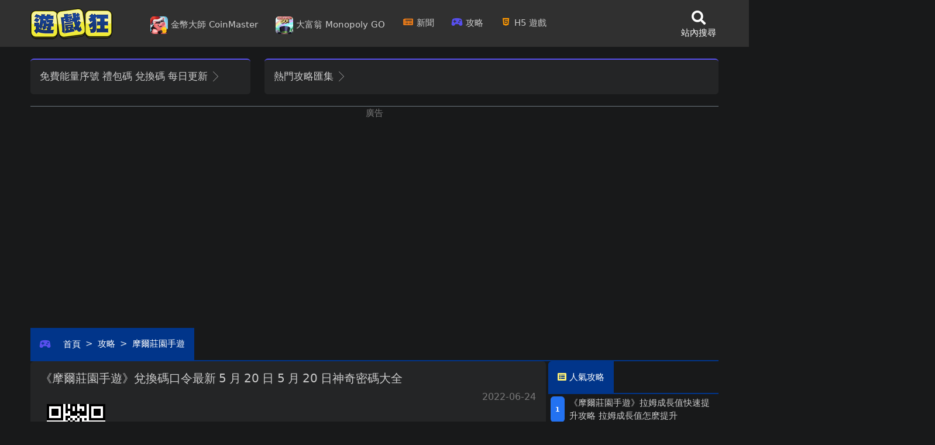

--- FILE ---
content_type: text/html; charset=UTF-8
request_url: https://gamemad.com/guide/196439?x=%EF%BF%BD%EF%BF%BD%EF%BF%BD%EF%BF%BD%EF%BF%BD%EF%BF%BD%EF%BF%BD%EF%BF%BD%EF%BF%BD%EF%BF%BD%EF%BF%BD%EF%BF%BD%EF%BF%BD%EF%BF%BD%EF%BF%BD%EF%BF%BD%EF%BF%BD%EF%BF%BD%EF%BF%BD%EF%BF%BD%EF%BF%BD%EF%BF%BD%EF%BF%BD%EF%BF%BD%EF%BF%BD%EF%BF%BD%EF%BF%BD%EF%BF%BD%EF%BF%BD%EF%BF%BD%EF%BF%BD%EF%BF%BD%EF%BF%BD%EF%BF%BD%EF%BF%BD%EF%BF%BD%EF%BF%BD%EF%BF%BD%EF%BF%BD%EF%BF%BD%EF%BF%BD%EF%BF%BD%EF%BF%BD%EF%BF%BD%EF%BF%BD5%EF%BF%BD%EF%BF%BD%EF%BF%BD20%EF%BF%BD%EF%BF%BD%EF%BF%BD-5%EF%BF%BD%EF%BF%BD%EF%BF%BD20%EF%BF%BD%EF%BF%BD%EF%BF%BD%EF%BF%BD%EF%BF%BD%EF%BF%BD%EF%BF%BD%EF%BF%BD%EF%BF%BD%EF%BF%BD%EF%BF%BD%EF%BF%BD%EF%BF%BD%EF%BF%BD%EF%BF%BD%EF%BF%BD%EF%BF%BD%EF%BF%BD%EF%BF%BD%EF%BF%BD%EF%BF%BD
body_size: 22282
content:
<!doctype html>
<html lang="zh-Hant-TW" xmlns="http://www.w3.org/1999/xhtml">
	<head>

        <!-- Adscene -->
        <script async src="https://pagead2.googlesyndication.com/pagead/js/adsbygoogle.js?client=ca-pub-3275401064614947" crossorigin="anonymous"></script>

        <script async src="//www.googletagmanager.com/gtag/js?id=UA-1727679-1"></script>
        <script>
        window.dataLayer = window.dataLayer || [];
        function gtag(){dataLayer.push(arguments);}
        gtag('js', new Date());

        gtag('config', 'UA-1727679-1');
        </script>

        <!-- Google tag (gtag.js) -->
        <script async src="https://www.googletagmanager.com/gtag/js?id=G-Q67X5SF7W9"></script>
        <script>
        window.dataLayer = window.dataLayer || [];
        function gtag(){dataLayer.push(arguments);}
        gtag('js', new Date());

        gtag('config', 'G-Q67X5SF7W9');
        </script>


        <!-- Facebook Pixel Code -->
        <script>
        !function(f,b,e,v,n,t,s)
        {if(f.fbq)return;n=f.fbq=function(){n.callMethod?
        n.callMethod.apply(n,arguments):n.queue.push(arguments)};
        if(!f._fbq)f._fbq=n;n.push=n;n.loaded=!0;n.version='2.0';
        n.queue=[];t=b.createElement(e);t.async=!0;
        t.src=v;s=b.getElementsByTagName(e)[0];
        s.parentNode.insertBefore(t,s)}(window, document,'script',
        'https://connect.facebook.net/en_US/fbevents.js');
        fbq('init', '1160993294343849');
        fbq('track', 'PageView');
        </script>
        <noscript><img height="1" width="1" style="display:none"
        src="https://www.facebook.com/tr?id=1160993294343849&ev=PageView&noscript=1"
        /></noscript>

        <script async defer crossorigin="anonymous" src="https://connect.facebook.net/zh_TW/sdk.js#xfbml=1&version=v19.0&appId=150531808393388" nonce="aLTXPgeC"></script>
        
        <!-- End Facebook Pixel Code -->


        <!-- Geniee Wrapper Head Tag -->
        <script>
        window.gnshbrequest = window.gnshbrequest || {cmd:[]};
        window.gnshbrequest.cmd.push(function(){
            window.gnshbrequest.registerPassback("1527998_gamemad_inpage");
            window.gnshbrequest.registerPassback("1528004_sticky_balloon");
            window.gnshbrequest.registerPassback("1530580_gamemad_sidebar");
            window.gnshbrequest.forceInternalRequest();
        });
        </script>
        <script async src="https://cpt.geniee.jp/hb/v1/216042/648/wrapper.min.js"></script>

        <!--  ad tags Size: 300x250 ZoneId:1554835-->
        <script type="text/javascript" src="https://js.genieessp.com/t/554/835/a1554835.js"></script>

        <!-- /Geniee Wrapper Head Tag -->





        <title>《摩爾莊園手遊》兌換碼口令最新5月20日 5月20日神奇密碼大全 - 遊戲狂</title> 
        <meta charset="utf-8">
        <meta http-equiv="content-type" content="text/html; charset=utf-8">

        <meta name="mobile-web-app-capable" content="yes">
        <meta name="apple-mobile-web-app-capable" content="yes">
        <meta name="application-name" content="《摩爾莊園手遊》兌換碼口令最新5月20日 5月20日神奇密碼大全 - 遊戲狂">
        <meta name="apple-mobile-web-app-title" content="《摩爾莊園手遊》兌換碼口令最新5月20日 5月20日神奇密碼大全 - 遊戲狂">
        <meta name="msapplication-starturl" content="index">
        <link rel="apple-touch-icon" href="/assets/images/logo/icon-512x512.png">
        <link rel="apple-touch-startup-image" href='/assets/images/logo/icon-512x512.png'/>
        <meta http-equiv="Content-Type" content="text/html; charset=utf-8" />
        <meta name="keywords" content="coin master,金幣大師,魔物獵人崛起,魔物獵人崛起,三國志戰略版,原神,先遣戰士,尼爾人工生命,鴻圖之下,瓦爾海姆,Apex英雄,三國群英傳8,惡靈古堡8,攻略,wormate.io,貪吃蛇,貪食蛇,switch,瑪莉歐,煮過頭,justdance,手遊,動腦益智,銀河探索,卡車遊戲,坦克大戰,寶石方塊,越南大戰,指尖陀螺,html5遊戲,手機遊戲,手機小遊戲,h5遊戲,線上遊戲,點數卡,魔獸世界,wii,psp,ndsl,ps3,ps4,ps5,xbox360,gba,索尼,微軟,xbox,RPG遊戲,遊戲機,改機,動作遊戲,更新,美女遊戲,遊戲介紹,ps2,遊戲狂,gameboy,電玩,桌布,主機,評析,電玩音樂,密技,sega,nintendo,sony,playstation,模擬器,ps,n64,射擊遊戲,任天堂,遊樂器,賽車遊戲,電視遊樂器,遊戲,方塊遊戲,電腦遊戲,下載,石器時代,網路三國,天堂,奇蹟,極速領域,第五人格,暗黑破壞神,世紀帝國,試玩版,橘子,智冠,線上遊戲帝國,女生遊戲,運動競技,男生遊戲,策略遊戲,人氣遊戲,遊戲世界,熱門遊戲,手遊,原神,三國志" />

        <meta property="article:author" content="https://www.facebook.com/www.gamemad/" >
        <meta property="article:publisher" content="https://www.facebook.com/www.gamemad/" >

        

        <meta property="og:type" content="website" />
        <meta property="og:title" content="《摩爾莊園手遊》兌換碼口令最新5月20日 5月20日神奇密碼大全 - 遊戲狂" />
        <meta property="og:site_name" content="遊戲狂" />
        <meta property="fb:page_id" content="150531808393388" />
        <meta property="fb:app_id" content="150531808393388" />


      
        <link rel="canonical" href="https://gamemad.com/guide/196439"/>
        <meta property="og:image" content="https://img1.gamemad.com/2022/06/24/UvWShQ8j.jpg" />
        <meta property="og:image:type" content="image/jpeg" />        
        <meta property="og:url" content="https://gamemad.com/guide/196439" />
        <meta property="og:description" content="兌換碼口令最新5月20日。在遊戲內，很多福利是隻能通過兌換碼獲得了，不知道兌換碼的話會少很多福利，那麽都有哪些可用兌換碼呢？感興趣的玩家們一起來看看吧。摩爾莊園手遊兌換碼口令最新5月20日一、最新5月20日兌換碼 5月20日：暫未更新兌換碼不定時更新，並非每日更新。 
     廣告


     (adsbygoog" />
        <meta property="og:image:alt" content="兌換碼口令最新5月20日。在遊戲內，很多福利是隻能通過兌換碼獲得了，不知道兌換碼的話會少很多福利，那麽都有哪些可用兌換碼呢？感興趣的玩家們一起來看看吧。摩爾莊園手遊兌換碼口令最新5月20日一、最新5月20日兌換碼 5月20日：暫未更新兌換碼不定時更新，並非每日更新。 
     廣告


     (adsbygoog - 遊戲狂" />
        <meta name="description" content="兌換碼口令最新5月20日。在遊戲內，很多福利是隻能通過兌換碼獲得了，不知道兌換碼的話會少很多福利，那麽都有哪些可用兌換碼呢？感興趣的玩家們一起來看看吧。摩爾莊園手遊兌換碼口令最新5月20日一、最新5月20日兌換碼 5月20日：暫未更新兌換碼不定時更新，並非每日更新。 
     廣告


     (adsbygoog" />     
        
        <meta name="twitter:site" content="遊戲狂" >
        <meta name="twitter:card" content="summary_large_image" >
        <meta name="twitter:creator" content="https://www.facebook.com/www.gamemad/" >
        <meta name="twitter:title" content="《摩爾莊園手遊》兌換碼口令最新5月20日 5月20日神奇密碼大全" >
        <meta name="twitter:image" content="https://img1.gamemad.com/2022/06/24/UvWShQ8j.jpg" >        
        <meta name="twitter:description" content="兌換碼口令最新5月20日。在遊戲內，很多福利是隻能通過兌換碼獲得了，不知道兌換碼的話會少很多福利，那麽都有哪些可用兌換碼呢？感興趣的玩家們一起來看看吧。摩爾莊園手遊兌換碼口令最新5月20日一、最新5月20日兌換碼 5月20日：暫未更新兌換碼不定時更新，並非每日更新。 
     廣告


     (adsbygoog" >

        <meta http-equiv="X-UA-Compatible" content="IE=edge">
		<meta name="viewport" content="width=device-width, initial-scale=1, shrink-to-fit=no">

        <!-- up to 10% speed up for external res -->
        <link rel="dns-prefetch" href="//fonts.googleapis.com/">
        <link rel="dns-prefetch" href="//fonts.gstatic.com/">
        <link rel="preconnect" href="//fonts.googleapis.com/">
        <link rel="preconnect" href="//fonts.gstatic.com/">
        <!-- preloading icon font is helping to speed up a little bit -->
        <link rel="preload" href="/assets/fonts/flaticon/Flaticon.woff2" as="font" type="font/woff2" crossorigin>
        <link rel="stylesheet" href="/assets/css5.0.6/core.min.css">
        <link rel="stylesheet" href="/assets/css5.0.6/vendor_bundle.min.css">
        
        
        <link rel="stylesheet" href="/assets/sweetalert2/themes/dark/dark.css">

        <link rel="stylesheet" href="/assets/mycss.css?v=zzzc">

		<!-- favicon -->
        <link rel="shortcut icon" href="/favicon.ico">

        <!-- FontAwesome - Required for 'bootstrap4' theme -->
        <link href="/assets/fontawesome/css/fontawesome.min.css" rel="stylesheet">
        <link href="/assets/fontawesome/css/brands.min.css" rel="stylesheet">
        <link href="/assets/fontawesome/css/solid.min.css" rel="stylesheet">
            
        <meta name="theme-color" content="#377dff">
        
        <script type="application/ld+json">
        [
        {
            "@context": "https://schema.org",
            "@type": "WebSite",
            "name": "遊戲狂",
            "url": "https://gamemad.com/",
            "alternateName": "《遊戲狂》"
        },
        {
            "@context": "https://schema.org",
            "@type": "Organization",
            "name": "遊戲狂",
            "alternateName": "《遊戲狂》",
            "url": "https://gamemad.com",
            "logo": "https://gamemad.com/assets/images/logo/logo.png",
            "sameAs": "https://www.facebook.com/www.gamemad/",
            "description": "Coin Master, 金幣大師、APP、每日免費虛寶序號、最新手遊資訊、遊戲新聞、遊戲攻略，Flash小遊戲、H5小遊戲、手機網頁遊戲"
        }
        ]
        </script>




    </head>
 
    <body class="header-sticky-" data-s2t-class="btn-secondary btn-sm rounded-circle" spellcheck="false">



    <div id="wrapper">





<!-- HEADER -->
			<header id="header" class="shadow-xs- align-items-center bg-dark">

				<!-- NAVBAR -->
				<div class="container container-fluid- position-relative">

					<nav class="navbar navbar-expand-lg navbar-light justify-content-lg-between justify-content-md-inherit">

						<div class="align-items-start">

							<!-- mobile menu button : show -->
							<button class="navbar-toggler ps-3" type="button" data-bs-toggle="collapse" data-bs-target="#navbarMainNav" aria-controls="navbarMainNav" aria-expanded="false" aria-label="Toggle navigation">
								<svg width="25" viewBox="0 0 20 20">
										<path fill="#fff" d="M 19.9876 1.998 L -0.0108 1.998 L -0.0108 -0.0019 L 19.9876 -0.0019 L 19.9876 1.998 Z"></path>
										<path fill="#fff" d="M 19.9876 7.9979 L -0.0108 7.9979 L -0.0108 5.9979 L 19.9876 5.9979 L 19.9876 7.9979 Z"></path>
										<path fill="#fff" d="M 19.9876 13.9977 L -0.0108 13.9977 L -0.0108 11.9978 L 19.9876 11.9978 L 19.9876 13.9977 Z"></path>
										<path fill="#fff" d="M 19.9876 19.9976 L -0.0108 19.9976 L -0.0108 17.9976 L 19.9876 17.9976 L 19.9876 19.9976 Z"></path>
									
								</svg>
								<span id="warning_main" class="hide-force badge badge-danger position-absolute p-2 pt-1 pb-1 mt-n3 ms-n1 "><i class="fas fa-exclamation fs-6"></i></span>
							</button>

							<!-- 
								Logo : height: 70px max
							-->
							<a class="navbar-brand" href="https://gamemad.com">
								<img src="/assets/images/logo/logo.png" alt="遊戲狂。創立於西元2000年。祖傳三代，目前第一代。" title="遊戲狂。創立於西元2000年。祖傳三代，目前第一代。">
							</a>

						</div>



						<div class="collapse navbar-collapse navbar-animate-fadein bg-dark" id="navbarMainNav">


							<!-- MOBILE MENU NAVBAR -->
							<div class="navbar-xs d-none bg-dark"><!-- .sticky-top -->

								<!-- mobile menu button : close -->
								<button class="navbar-toggler pt-0" type="button" data-bs-toggle="collapse" data-bs-target="#navbarMainNav" aria-controls="navbarMainNav" aria-expanded="false" aria-label="Toggle navigation">
									<svg width="20" viewBox="0 0 20 20">
										<path fill="#fff" d="M 20.7895 0.977 L 19.3752 -0.4364 L 10.081 8.8522 L 0.7869 -0.4364 L -0.6274 0.977 L 8.6668 10.2656 L -0.6274 19.5542 L 0.7869 20.9676 L 10.081 11.679 L 19.3752 20.9676 L 20.7895 19.5542 L 11.4953 10.2656 L 20.7895 0.977 Z"></path>
									</svg>
								</button>

								<!-- 
									Mobile Menu Logo 
									Logo : height: 70px max
								-->
								<a id="home" class="navbar-brand" href="https://gamemad.com">
									<img src="/assets/images/logo/logo.png" alt="遊戲狂。創立於西元2000年。祖傳三代，目前第一代。" title="遊戲狂。創立於西元2000年。祖傳三代，目前第一代。">
								</a>

							</div>
							<!-- /MOBILE MENU NAVBAR -->



							<!-- NAVIGATION -->
							<ul class="navbar-nav bg-dark">
								
<!-- start -->

	<li class="nav-item" id="coinmaster" >
		<a href="/coin-master?x=CoinMaster-每日免費能量" class="nav-link js-ajax- fontsize1" title="金幣大師 CoinMaster 每日免費能量" alt="金幣大師 CoinMaster 每日免費能量" data-ajax-callback-function="scroll_top" data-ajax-autoscroll-to-content="false"> 
			<img src="/assets/images/ad/coinmaster_50.png" width=30 class="rounded"> 金幣大師 CoinMaster <label class="d-xl-none">每日免費能量</label>
		</a>
	</li>

		<li class="nav-item" >
		<a href="/game/2167?x=大富翁GO-每日免費骰子" class="nav-link js-ajax- fontsize1" title="大富翁GO MonopolyGO 每日免費骰子" alt="大富翁GO MonopolyGO 每日免費骰子" data-ajax-callback-function="scroll_top" data-ajax-autoscroll-to-content="false"> 
			<img src="/assets/images/ad/MonopolyGO_50.jpg" width=30 class="rounded"> 大富翁 Monopoly GO 
			<label class="d-xl-none">每日免費骰子</label>
		</a>
	</li>

	<li class="nav-item d-xl-none" >
		<a href="/giftcode?x=每日更新免費能量禮包碼" class="nav-link js-ajax- fontsize1" data-ajax-callback-function="scroll_top" data-ajax-autoscroll-to-content="false"> 
			<i class="fas fa-toolbox text-danger fa-fw"></i> 免費能量禮包碼
		</a>
	</li>

	<li class="nav-item"  >
		<a href="/news?x=遊戲新聞" class="nav-link js-ajax- fontsize1" data-ajax-callback-function="scroll_top" data-ajax-autoscroll-to-content="false"> 
			<i class="fas fa-newspaper text-yellow-900 fa-fw"></i> 新聞
		</a>
	</li>

	<li class="nav-item"  >
		<a href="/guide?x=遊戲攻略" class="nav-link js-ajax- fontsize1" data-ajax-callback-function="scroll_top" data-ajax-autoscroll-to-content="false"> 
			<i class="fas fa-gamepad-alt text-primary fa-fw"></i> 攻略
		</a>
	</li>



	

	

	<li class="nav-item"  >
		<a href="/h5?x=H5遊戲" class="nav-link js-ajax- fontsize1" data-ajax-callback-function="scroll_top" data-ajax-autoscroll-to-content="false"> 
			<i class="fab fa-html5 text-orange-500 fa-fw "></i> H5遊戲
		</a>
	</li>












						



								<!-- social : mobile only (d-block d-sm-none)-->
								<li class="nav-item d-block d-sm-none text-center mb-4 mt-6">

									<h3 class="fontsize2 text-muted">遊戲狂FB粉絲團</h3>

								<a href="https://www.facebook.com/187514267954206" class="btn btn-sm btn-facebook transition-hover-top mb-2 rounded-circle text-white" rel="noopener">
										<i class="fi fi-social-facebook"></i> 
									</a>

								</li>

							</ul>
							<!-- /NAVIGATION -->


						</div>





<!-- OPTIONS -->
<ul class="list-inline list-unstyled mb-0 d-flex align-items-end w--70-">

		
	<li class="list-inline-item mx-1 dropdown ">
		
			
							

				</li>
	
	
	<li class="list-inline-item mx-1 dropdown pe-4- pt-1">

		<a href="/search" class="d-inline-block text-center text-white">
			<i class="fas fa-search fs-4"></i>
			<span class="d-block fw-light text-nowrap fontsize1">站內搜尋</span>
		</a>

	</li>

</ul>
<!-- /OPTIONS -->



					</nav>

				</div>
				<!-- /NAVBAR -->

			</header>
			<!-- /HEADER -->




 <div id="fb-root"></div>



<script src="/assets/js5.0.6/core.min.js"></script>
		<script src="/assets/js5.0.6/vendor_bundle.min.js"></script>
		<script src="/assets/myscript.js?v=12"></script>
		<script src="/assets/sweetalert2/sweetalert2.min.js"></script>	
        <script src="/assets/text-autospace.min.js"></script>

       	<link rel="stylesheet" href="//cdn.jsdelivr.net/npm/bootstrap-select@1.14.0-beta2/dist/css/bootstrap-select.min.css">

        <script src="//cdn.jsdelivr.net/npm/bootstrap-select@1.14.0-beta2/dist/js/bootstrap-select.min.js"></script>

		<script src="//cdn.jsdelivr.net/npm/morecontent-js@1.0.1/dist/jquery.morecontent.min.js"></script>
<div class="fixed-top position-absolute h--0 bg-primary- position-relative- max-h-1 mr-2" style="margin-top: 80px;">
	
<div class="container max-h-1 fixed-top-">
	<div class="row max-h-1">
		<div class='col-12 max-h-1'>
		
			<div class='position-sticky float-start bg-primary- text-end' style="margin-left: -370px; min-width: 360px; min-height: 800px; margin-right: 10px;">
				<!-- 單側邊 -->
<ins class="adsbygoogle"
     style="display:inline-block;width:360px;height:750px"
     data-ad-client="ca-pub-3275401064614947"
     data-ad-slot="6569855851"></ins>
<script>
     (adsbygoogle = window.adsbygoogle || []).push({});
</script>


			</div>

			<div class='position-sticky float-end bg-primary-' style="margin-left: -370px; min-width: 360px; min-height: 800px; margin-right: -370px;">
				<ins class="adsbygoogle"
     style="display:inline-block;width:360px;height:530px"
     data-ad-client="ca-pub-3275401064614947"
     data-ad-slot="6687350205"></ins>
<script>
     (adsbygoogle = window.adsbygoogle || []).push({});
</script>

			</div>
		
		</div>
	</div>
</div>

</div>


<!-- #middle = ajax main container -->
<div id="middle">			

	

		


<script type="application/ld+json">
[
	{
		"@context": "https:\/\/schema.org\/",
		"@type": "BlogPosting",
		"headline": "《摩爾莊園手遊》兌換碼口令最新5月20日 5月20日神奇密碼大全",
		"description": "&quot;\u514c\u63db\u78bc\u53e3\u4ee4\u6700\u65b05\u670820\u65e5\u3002\u5728\u904a\u6232\u5167\uff0c\u5f88\u591a\u798f\u5229\u662f\u96bb\u80fd\u901a\u904e\u514c\u63db\u78bc\u7372\u5f97\u4e86\uff0c\u4e0d\u77e5\u9053\u514c\u63db\u78bc\u7684\u8a71\u6703\u5c11\u5f88\u591a\u798f\u5229\uff0c\u90a3\u9ebd\u90fd\u6709\u54ea\u4e9b\u53ef\u7528\u514c\u63db\u78bc\u5462\uff1f\u611f\u8208\u8da3\u7684\u73a9\u5bb6\u5011\u4e00\u8d77\u4f86\u770b\u770b\u5427\u3002\u6469\u723e\u838a\u5712\u624b\u904a\u514c\u63db\u78bc\u53e3\u4ee4\u6700\u65b05\u670820\u65e5\u4e00\u3001\u6700\u65b05\u670820\u65e5\u514c\u63db\u78bc\u00a05\u670820\u65e5\uff1a\u66ab\u672a\u66f4\u65b0\u514c\u63db\u78bc\u4e0d\u5b9a\u6642\u66f4\u65b0\uff0c\u4e26\u975e\u6bcf\u65e5\u66f4\u65b0\u3002\u00a0\n     \u5ee3\u544a\n\n\n     (adsbygoogle = window.adsbygoogle || []).push({});\n\n\u63a8\u85a6\u67e5\u770b\u514c\u63db\u78bc\u5927\u5168\uff1a\u4e8c\u3001\u514c\u63db\u78bc\u9650\u5236\u00a0\u6bcf\u689d\u798f\u5229\u514c\u63db\u78bc\u7684\u6709\u6548\u671f\u70ba7\u65e5\uff0c\u5f9e\u767c\u5e03\u7684\u6642\u9593\u958b\u59cb\u8a08\u7b97\uff0c\u6240\u4ee5\uff0c\u5c0f\u6469\u723e\u5011\u9818\u53d6\u5f8c\u8a18\u5f97\u8d95\u5feb\u53bb\u514c\u63db\u54e6\uff01\u4e09\u3001\u4f7f\u7528\u65b9\u6cd5\u5404\u4f4d\u73a9\u5bb6\u5011\u53ef\u4ee5\u5728\u5728\u6d3b\u52d5\u4e2d\u7684\u798f\u5229\u88e1\u9762\u7684\u795e\u5947\u5bc6\u78bc\u4e2d\u514c\u63db\u3002\u8f38\u5165\u6b63\u78ba\u7684\u514c\u63db\u78bc\u795e\u5947\u5bc6\u78bc\u514c\u63db\u5c31\u53ef\u4ee5\u514c\u63db\u4e86\u3002\u4ee5\u4e0a\u5c31\u662f\u95dc\u65bc\u6469\u723e\u838a\u5712\u624b\u904a\u514c\u63db\u78bc\u53e3\u4ee4\u6700\u65b05\u670820\u65e5\u7684\u5168\u90e8\u5167\u5bb9\u4e86\uff0c\u5e0c\u671b\u80fd\u5920\u5e6b\u52a9\u5230\u5404\u4f4d\u73a9\u5bb6\u3002\u66f4\u591a\u904a\u6232\u76f8\u95dc\u7684\u5167\u5bb9\u5404\u4f4d\u73a9\u5bb6\u5011\u53ef\u4ee5\u95dc\u6ce8\u6211\u5011\uff0c\u6703\u4e00\u76f4\u7d66\u5404\u4f4d\u73a9\u5bb6\u5011\u5e36\u4f86\u624b\u904a\u653b\u7565\uff01\u4f86\u6e90\uff1a\u904a\u4fe0\u7db2&quot;",
		"datePublished": "2026-01-29T08:00:00+08:00",
		"datemodified": "2026-01-29T08:00:00+08:00",
		"mainEntityOfPage": "https://gamemad.com/guide/196439?%2Fguide%2F196439=&amp;x=%EF%BF%BD%EF%BF%BD%EF%BF%BD%EF%BF%BD%EF%BF%BD%EF%BF%BD%EF%BF%BD%EF%BF%BD%EF%BF%BD%EF%BF%BD%EF%BF%BD%EF%BF%BD%EF%BF%BD%EF%BF%BD%EF%BF%BD%EF%BF%BD%EF%BF%BD%EF%BF%BD%EF%BF%BD%EF%BF%BD%EF%BF%BD%EF%BF%BD%EF%BF%BD%EF%BF%BD%EF%BF%BD%EF%BF%BD%EF%BF%BD%EF%BF%BD%EF%BF%BD%EF%BF%BD%EF%BF%BD%EF%BF%BD%EF%BF%BD%EF%BF%BD%EF%BF%BD%EF%BF%BD%EF%BF%BD%EF%BF%BD%EF%BF%BD%EF%BF%BD%EF%BF%BD%EF%BF%BD%EF%BF%BD%EF%BF%BD%EF%BF%BD5%EF%BF%BD%EF%BF%BD%EF%BF%BD20%EF%BF%BD%EF%BF%BD%EF%BF%BD-5%EF%BF%BD%EF%BF%BD%EF%BF%BD20%EF%BF%BD%EF%BF%BD%EF%BF%BD%EF%BF%BD%EF%BF%BD%EF%BF%BD%EF%BF%BD%EF%BF%BD%EF%BF%BD%EF%BF%BD%EF%BF%BD%EF%BF%BD%EF%BF%BD%EF%BF%BD%EF%BF%BD%EF%BF%BD%EF%BF%BD%EF%BF%BD%EF%BF%BD%EF%BF%BD%EF%BF%BD",
		"image": {
			"@type": "ImageObject",
			"url": "https://img1.gamemad.com/2022/06/24/UvWShQ8j.jpg",
			"width": 1000,
			"height": 1000
		},
		"publisher": {
			"@type": "Organization",
			"name": "遊戲狂",
			"logo": {
				"@type": "ImageObject",
				"url": "https://gamemad.com/assets/images/logo/logo.png"
			}
		},
		"author": {
			"@type": "Person",
			"@id": "#person-Gamemad",
			"name": "Gamemad"
		}
	}
]
</script>

<script type="application/ld+json">
  [
    {
        "@context": "https://schema.org",
        "@type": "WebSite",
        "name": "遊戲狂",
        "url": "https://gamemad.com",
        "alternateName": "Gamemad"
    },
    {
        "@context": "https://schema.org",
        "@type": "BreadcrumbList",
        "itemListElement": [
            {
                "@type": "ListItem",
                "position": 1,
                "item": {
                    "@id": "https://gamemad.com",
                    "name": "遊戲狂"
                }
            },
            {
                "@type": "ListItem",
                "position": 2,
                "item": {
                    "@id": "https://gamemad.com/guide",
                    "name": "遊戲攻略"
                }
            },
            {
                "@type": "ListItem",
                "position": 3,
                "item": {
                    "@id": "https://gamemad.com/guide/196439?%2Fguide%2F196439=&amp;x=%EF%BF%BD%EF%BF%BD%EF%BF%BD%EF%BF%BD%EF%BF%BD%EF%BF%BD%EF%BF%BD%EF%BF%BD%EF%BF%BD%EF%BF%BD%EF%BF%BD%EF%BF%BD%EF%BF%BD%EF%BF%BD%EF%BF%BD%EF%BF%BD%EF%BF%BD%EF%BF%BD%EF%BF%BD%EF%BF%BD%EF%BF%BD%EF%BF%BD%EF%BF%BD%EF%BF%BD%EF%BF%BD%EF%BF%BD%EF%BF%BD%EF%BF%BD%EF%BF%BD%EF%BF%BD%EF%BF%BD%EF%BF%BD%EF%BF%BD%EF%BF%BD%EF%BF%BD%EF%BF%BD%EF%BF%BD%EF%BF%BD%EF%BF%BD%EF%BF%BD%EF%BF%BD%EF%BF%BD%EF%BF%BD%EF%BF%BD%EF%BF%BD5%EF%BF%BD%EF%BF%BD%EF%BF%BD20%EF%BF%BD%EF%BF%BD%EF%BF%BD-5%EF%BF%BD%EF%BF%BD%EF%BF%BD20%EF%BF%BD%EF%BF%BD%EF%BF%BD%EF%BF%BD%EF%BF%BD%EF%BF%BD%EF%BF%BD%EF%BF%BD%EF%BF%BD%EF%BF%BD%EF%BF%BD%EF%BF%BD%EF%BF%BD%EF%BF%BD%EF%BF%BD%EF%BF%BD%EF%BF%BD%EF%BF%BD%EF%BF%BD%EF%BF%BD%EF%BF%BD",
                    "name": "《摩爾莊園手遊》兌換碼口令最新5月20日 5月20日神奇密碼大全"
                }
            }
        ]
	},
	{
        "@context": "https://schema.org",
        "@type": "NewsArticle",
        "articleSection": "遊戲攻略",
        "mainEntityOfPage": {
            "@type": "WebPage",
            "@id": "https://gamemad.com/guide/196439?%2Fguide%2F196439=&amp;x=%EF%BF%BD%EF%BF%BD%EF%BF%BD%EF%BF%BD%EF%BF%BD%EF%BF%BD%EF%BF%BD%EF%BF%BD%EF%BF%BD%EF%BF%BD%EF%BF%BD%EF%BF%BD%EF%BF%BD%EF%BF%BD%EF%BF%BD%EF%BF%BD%EF%BF%BD%EF%BF%BD%EF%BF%BD%EF%BF%BD%EF%BF%BD%EF%BF%BD%EF%BF%BD%EF%BF%BD%EF%BF%BD%EF%BF%BD%EF%BF%BD%EF%BF%BD%EF%BF%BD%EF%BF%BD%EF%BF%BD%EF%BF%BD%EF%BF%BD%EF%BF%BD%EF%BF%BD%EF%BF%BD%EF%BF%BD%EF%BF%BD%EF%BF%BD%EF%BF%BD%EF%BF%BD%EF%BF%BD%EF%BF%BD%EF%BF%BD%EF%BF%BD5%EF%BF%BD%EF%BF%BD%EF%BF%BD20%EF%BF%BD%EF%BF%BD%EF%BF%BD-5%EF%BF%BD%EF%BF%BD%EF%BF%BD20%EF%BF%BD%EF%BF%BD%EF%BF%BD%EF%BF%BD%EF%BF%BD%EF%BF%BD%EF%BF%BD%EF%BF%BD%EF%BF%BD%EF%BF%BD%EF%BF%BD%EF%BF%BD%EF%BF%BD%EF%BF%BD%EF%BF%BD%EF%BF%BD%EF%BF%BD%EF%BF%BD%EF%BF%BD%EF%BF%BD%EF%BF%BD"
        },
        "headline": "《摩爾莊園手遊》兌換碼口令最新5月20日 5月20日神奇密碼大全",
        "thumbnailUrl":"https://img1.gamemad.com/2022/06/24/UvWShQ8j.jpg",
        "image": "https://img1.gamemad.com/2022/06/24/UvWShQ8j.jpg",
        "datePublished": "2026-01-29T08:00:00+08:00",
        "dateModified": "2026-01-29T08:00:00+08:00",
        "author": {
            "@type": "Person",
            "name": "遊戲狂"
        },
        "publisher": {
            "@type": "Organization",
            "name": "遊戲狂",
            "logo": {
                "@type": "ImageObject",
                "url": "https://gamemad.com/assets/images/logo/logo.png",
                "width": 140,
                "height": 55
            }
        },
        "description": "&quot;\u514c\u63db\u78bc\u53e3\u4ee4\u6700\u65b05\u670820\u65e5\u3002\u5728\u904a\u6232\u5167\uff0c\u5f88\u591a\u798f\u5229\u662f\u96bb\u80fd\u901a\u904e\u514c\u63db\u78bc\u7372\u5f97\u4e86\uff0c\u4e0d\u77e5\u9053\u514c\u63db\u78bc\u7684\u8a71\u6703\u5c11\u5f88\u591a\u798f\u5229\uff0c\u90a3\u9ebd\u90fd\u6709\u54ea\u4e9b\u53ef\u7528\u514c\u63db\u78bc\u5462\uff1f\u611f\u8208\u8da3\u7684\u73a9\u5bb6\u5011\u4e00\u8d77\u4f86\u770b\u770b\u5427\u3002\u6469\u723e\u838a\u5712\u624b\u904a\u514c\u63db\u78bc\u53e3\u4ee4\u6700\u65b05\u670820\u65e5\u4e00\u3001\u6700\u65b05\u670820\u65e5\u514c\u63db\u78bc\u00a05\u670820\u65e5\uff1a\u66ab\u672a\u66f4\u65b0\u514c\u63db\u78bc\u4e0d\u5b9a\u6642\u66f4\u65b0\uff0c\u4e26\u975e\u6bcf\u65e5\u66f4\u65b0\u3002\u00a0\n     \u5ee3\u544a\n\n\n     (adsbygoogle = window.adsbygoogle || []).push({});\n\n\u63a8\u85a6\u67e5\u770b\u514c\u63db\u78bc\u5927\u5168\uff1a\u4e8c\u3001\u514c\u63db\u78bc\u9650\u5236\u00a0\u6bcf\u689d\u798f\u5229\u514c\u63db\u78bc\u7684\u6709\u6548\u671f\u70ba7\u65e5\uff0c\u5f9e\u767c\u5e03\u7684\u6642\u9593\u958b\u59cb\u8a08\u7b97\uff0c\u6240\u4ee5\uff0c\u5c0f\u6469\u723e\u5011\u9818\u53d6\u5f8c\u8a18\u5f97\u8d95\u5feb\u53bb\u514c\u63db\u54e6\uff01\u4e09\u3001\u4f7f\u7528\u65b9\u6cd5\u5404\u4f4d\u73a9\u5bb6\u5011\u53ef\u4ee5\u5728\u5728\u6d3b\u52d5\u4e2d\u7684\u798f\u5229\u88e1\u9762\u7684\u795e\u5947\u5bc6\u78bc\u4e2d\u514c\u63db\u3002\u8f38\u5165\u6b63\u78ba\u7684\u514c\u63db\u78bc\u795e\u5947\u5bc6\u78bc\u514c\u63db\u5c31\u53ef\u4ee5\u514c\u63db\u4e86\u3002\u4ee5\u4e0a\u5c31\u662f\u95dc\u65bc\u6469\u723e\u838a\u5712\u624b\u904a\u514c\u63db\u78bc\u53e3\u4ee4\u6700\u65b05\u670820\u65e5\u7684\u5168\u90e8\u5167\u5bb9\u4e86\uff0c\u5e0c\u671b\u80fd\u5920\u5e6b\u52a9\u5230\u5404\u4f4d\u73a9\u5bb6\u3002\u66f4\u591a\u904a\u6232\u76f8\u95dc\u7684\u5167\u5bb9\u5404\u4f4d\u73a9\u5bb6\u5011\u53ef\u4ee5\u95dc\u6ce8\u6211\u5011\uff0c\u6703\u4e00\u76f4\u7d66\u5404\u4f4d\u73a9\u5bb6\u5011\u5e36\u4f86\u624b\u904a\u653b\u7565\uff01\u4f86\u6e90\uff1a\u904a\u4fe0\u7db2&quot;",
        "keywords": "coin master,金幣大師,wormate.io,貪吃蛇,貪食蛇,switch,瑪莉歐,煮過頭,justdance,手遊,動腦益智,銀河探索,卡車遊戲,坦克大戰,寶石方塊,越南大戰,指尖陀螺,html5遊戲,手機遊戲,手機小遊戲,h5遊戲,線上遊戲,點數卡,魔獸世界,wii,psp,ndsl,ps3,ps4,ps5,xbox360,gba,索尼,微軟,xbox,RPG遊戲,遊戲機,改機,動作遊戲,更新,美女遊戲,遊戲介紹,ps2,遊戲狂,gameboy,電玩,桌布,主機,評析,電玩音樂,密技,sega,nintendo,sony,playstation,模擬器,ps,n64,射擊遊戲,任天堂,遊樂器,賽車遊戲,電視遊樂器,遊戲,方塊遊戲,電腦遊戲,下載,石器時代,網路三國,天堂,奇蹟,極速領域,第五人格,暗黑破壞神,世紀帝國,試玩版,橘子,智冠,線上遊戲帝國,女生遊戲,運動競技,男生遊戲,策略遊戲,人氣遊戲,遊戲世界,熱門遊戲,手遊"
    }
]
</script>



		<section class="p-1" >
    <div class="container">
      
        <div class="row">


			<div class="col-12 col-lg-4 pt-3">
                <div class="card border-primary border-0 border-top border-2">
                    <div class="card-body text-center- p-3">
                        
                        
                            <a class="fontsize2" data-bs-toggle="collapse" href="#collapsefreecode" role="button" aria-expanded="false" aria-controls="collapsefreecode">
                                免費能量序號 禮包碼 兌換碼 每日更新
                                <span class="group-icon">
                                    <i class="fi fi-arrow-end-slim"></i>
                                    <i class="fi fi-arrow-down-slim"></i>
                                </span>
                            </a>
                        
                        
                        <div class="row collapse pt-3" id="collapsefreecode">

                            <div class="col-12">
                                <p class="fontsize1 mb-3">
                                    <a href="/game/364?x=CoinMaster-每日免費能量" class="text-white"><img src="/assets/images/ad/coinmaster_50.png" class="rounded" alt="遊戲狂《金幣大師 (Coin Master)》每日免費能量+金幣領取" title="遊戲狂《金幣大師 (Coin Master)》每日免費能量+金幣領取" height="30"> 金幣大師 (Coin Master)</a>
                                </p>
                            </div>
                            

                            <div class="col-12">
                                <p class="fontsize1 mb-3">
                                    <a href="/game/2167?x=大富翁GO-每日免費骰子" class="text-white"><img src="/assets/images/ad/MonopolyGO_50.jpg" class="rounded" alt="大富翁 GO | 每天送免費骰子-Dice (每日更新) (Monopoly GO)" title="大富翁 GO | 每天送免費骰子-Dice (每日更新) (Monopoly GO)" width="30"> 大富翁 GO (Monopoly GO)</a>
                                </p>
                            </div>


                            <div class="col-6">
                                <p class="fontsize1 mb-3">
                                    <a href="/game/2092" class="text-white"><img src="https://img2.gamemad.com/2023/09/04/eJxACW9c.jpg" class="rounded" alt="蛋仔派對 每天送免費禮包碼 (每日更新) " title="蛋仔派對 每天送免費禮包碼 (每日更新) " height="30"> 蛋仔派對</a>
                                </p>
                            </div>

                            <div class="col-6">
                                <p class="fontsize1 mb-3">
                                    <a href="/game/2125" class="text-white"><img src="https://img2.gamemad.com/2023/09/05/grnEkESD.jpg" class="rounded" alt="超能世界 每天送免費禮包碼 (每日更新) " title="超能世界 每天送免費禮包碼 (每日更新) " height="30"> 超能世界</a>
                                </p>
                            </div>

                            <div class="col-6">
                                <p class="fontsize1 mb-3">
                                    <a href="/game/1716" class="text-white"><img src="/assets/images/ad/piggygo_50.jpg" class="rounded" alt="遊戲狂《豬遊記》每日免費能量+金幣領取" title="遊戲狂《豬遊記》每日免費能量+金幣領取" height="30"> 豬遊記</a>
                                </p>
                            </div>
                            <div class="col-6">
                                <p class="fontsize1 mb-3">
                                    <a href="/game/1717" class="text-white"><img src="/assets/images/ad/magiccoin_50.jpg" class="rounded" alt="遊戲狂《LINE金幣派對》每日免費能量+金幣領取" title="遊戲狂《LINE金幣派對》每日免費能量+金幣領取" height="30"> LINE金幣派對</a>
                                </p>
                            </div>

                            <div class="col-6">
                                <p class="fontsize1 mb-3">
                                    <a href="/game/366" class="text-white"><img src="/assets/images/ad/islandking_50.png" class="rounded" alt="遊戲狂《夢幻海島 (Island King)》每日免費能量+金幣領取" title="遊戲狂《夢幻海島 (Island King)》每日免費能量+金幣領取" height="30"> 夢幻海島</a>
                                </p>
                            </div>
                            <div class="col-6">
                                <p class="fontsize1 mb-3">
                                    <a href="/game/367" class="text-white"><img src="/assets/images/ad/piggyboom_50.png" class="rounded" alt="遊戲狂《豬來了 (Piggy Boom)》每日免費能量+金幣領取" title="遊戲狂《豬來了 (Piggy Boom)》每日免費能量+金幣領取" height="30"> 豬來了</a>
                                </p>
                            </div>

                            <div class="col-6">
                                <p class="fontsize1 mb-3">
                                    <a href="/game/801" class="text-white"><img src="https://img1.gamemad.com/2021/07/25/60fc3a9ebf3e6.jpg" class="rounded" alt="薑餅人王國序號總整理 (持續更新)" title="薑餅人王國序號總整理 (持續更新)" height="30"> 薑餅人王國</a>
                                </p>
                            </div>

                            <div class="col-6">
                                <p class="fontsize1 mb-3">
                                    <a href="/game/1179" class="text-white"><img src="https://img1.gamemad.com/2021/07/24/60fbbee10460b.jpg" alt="天天玩樂園序號總整理" title="天天玩樂園序號總整理" height="30"> 天天玩樂園</a>
                                </p>
                            </div>

                            <div class="col-12">
                                <p class="fontsize1 mb-3">
                                    <a href="/giftcode?x=每日更新免費能量禮包碼" class="text-white"><i class="fas fa-chevron-right"></i> 按此獲取更多 免費能量序號 禮包碼 兌換碼...</a>
                                </p>
                            </div>

                        </div>
                    </div>
                </div>
			</div>



			<div class="col-12 col-lg-8 pt-3">
                <div class="card shadow-md- shadow-lg-hover- transition-all-ease-250- transition-hover-top- h-100- border-primary border-0 border-top border-2">
                    <div class="card-body text-center- p-3">
                        
                        <a class="fontsize2" data-bs-toggle="collapse" href="#collapseguidehot" role="button" aria-expanded="false" aria-controls="collapseguidehot">
        熱門攻略匯集
        <span class="group-icon">
            <i class="fi fi-arrow-end-slim"></i>
            <i class="fi fi-arrow-down-slim"></i>
        </span>
    </a>



<div class="row collapse pt-3 text-start" id="collapseguidehot">

    <div class="col-6 col-lg-3">
        <p class="fontsize0 mb-1">
            <a href="/game/guide/2048" class="text-white">崩壞 星穹鐵道</a>
        </p>
    </div>  


    <div class="col-6 col-lg-3">
        <p class="fontsize0 mb-1">
            <a href="/game/guide/1798" class="text-white">惡靈古堡4：重製版</a>
        </p>
    </div>  

    <div class="col-6 col-lg-3">
        <p class="fontsize0 mb-1">
            <a href="/game/guide/1690" class="text-white">霍格華茲的傳承</a>
        </p>
    </div>  

    <div class="col-6 col-lg-3">
        <p class="fontsize0 mb-1">
            <a href="/game/guide/2038" class="text-white">歧路旅人2</a>
        </p>
    </div>  
    	
    <div class="col-6 col-lg-3">
        <p class="fontsize0 mb-1">
            <a href="/game/guide/2039" class="text-white">狂野之心</a>
        </p>
    </div>  


    <div class="col-6 col-lg-3">
        <p class="fontsize0 mb-1">
            <a href="/game/guide/1738" class="text-white">寶可夢朱紫</a>
        </p>
    </div>  

    <div class="col-6 col-lg-3">
        <p class="fontsize0 mb-1">
            <a href="/game/guide/556" class="text-white">三國志戰略版</a>
        </p>
    </div>

    <div class="col-6 col-lg-3">
        <p class="fontsize0 mb-1">
            <a href="/game/guide/910" class="text-white">艾爾登法環</a>
        </p>
    </div>  
    
    <div class="col-6 col-lg-3">
        <p class="fontsize0 mb-1">
            <a href="/game/guide/1788" class="text-white">斯普拉遁3</a>
        </p>
    </div>  

    <div class="col-6 col-lg-3">
        <p class="fontsize0 mb-1">
            <a href="/game/guide/509" class="text-white">原神</a>
        </p>
    </div>


    <div class="col-6 col-lg-3">
        <p class="fontsize0 mb-1">
            <a href="/game/guide/499" class="text-white">刺客教條：維京紀元</a>
        </p>
    </div>  


    <div class="col-6 col-lg-3">
        <p class="fontsize0 mb-1">
            <a href="/game/guide/1555" class="text-white">吸血鬼倖存者</a>
        </p>
    </div>      


    <div class="col-6 col-lg-3">
        <p class="fontsize0 mb-1">
            <a href="/game/guide/1914" class="text-white">太空戰士7-核心危機</a>
        </p>
    </div>  
    
    <div class="col-6 col-lg-3">
        <p class="fontsize0 mb-1">
            <a href="/game/guide/1904" class="text-white">皇家騎士團：重生</a>
        </p>
    </div>  
    

    <div class="col-6 col-lg-3">
        <p class="fontsize0 mb-1">
            <a href="/game/guide/1903" class="text-white">戰神5</a>
        </p>
    </div>  


    <div class="col-6 col-lg-3">
        <p class="fontsize0 mb-1">
            <a href="/game/guide/1880" class="text-white">江湖悠悠</a>
        </p>
    </div>      

    <div class="col-6 col-lg-3">
        <p class="fontsize0 mb-1">
            <a href="/game/guide/1808" class="text-white">決勝時刻 現代戰爭 II 2022</a>
        </p>
    </div>  


    <div class="col-6 col-lg-3">
        <p class="fontsize0 mb-1">
            <a href="/game/guide/1260" class="text-white">FGO</a>
        </p>
    </div>  

    <div class="col-6 col-lg-3">
        <p class="fontsize0 mb-1">
            <a href="/game/guide/1519" class="text-white">幻塔</a>
        </p>
    </div>  

    <div class="col-6 col-lg-3">
        <p class="fontsize0 mb-1">
            <a href="/game/guide/1756" class="text-white">異度神劍3</a>
        </p>
    </div>  

    <div class="col-6 col-lg-3">
        <p class="fontsize0 mb-1">
            <a href="/game/guide/1747" class="text-white">浪貓</a>
        </p>
    </div>  

    <div class="col-6 col-lg-3">
        <p class="fontsize0 mb-1">
            <a href="/game/guide/1267" class="text-white">戀活！Sunshine</a>
        </p>
    </div> 

    <div class="col-6 col-lg-3">
        <p class="fontsize0 mb-1">
            <a href="/game/guide/674" class="text-white">森林</a>
        </p>
    </div> 

    <div class="col-6 col-lg-3">
        <p class="fontsize0 mb-1">
            <a href="/game/guide/890" class="text-white">摩爾莊園</a>
        </p>
    </div> 


    <div class="col-6 col-lg-3">
        <p class="fontsize0 mb-1">
            <a href="/game/guide/1269" class="text-white">地平線：西域禁地</a>
        </p>
    </div>  

    <div class="col-6 col-lg-3">
        <p class="fontsize0 mb-1">
            <a href="/game/guide/1485" class="text-white">格鬥天王15</a>
        </p>
    </div>      


    <div class="col-6 col-lg-3">
        <p class="fontsize0 mb-1">
            <a href="/game/guide/1545" class="text-white">寶可夢傳說：阿爾宙斯</a>
        </p>
    </div>  

    <div class="col-6 col-lg-3">
        <p class="fontsize0 mb-1">
            <a href="/game/guide/1182" class="text-white">寶可夢大集結</a>
        </p>
    </div>  

    <div class="col-6 col-lg-3">
        <p class="fontsize0 mb-1">
            <a href="/game/guide/519" class="text-white">垂死之光2</a>
        </p>
    </div>  

    <div class="col-6 col-lg-3">
        <p class="fontsize0 mb-1">
            <a href="/game/guide/1532" class="text-white">遊戲王 Master Duel</a>
        </p>
    </div> 
    
    <div class="col-6 col-lg-3">
        <p class="fontsize0 mb-1">
            <a href="/game/guide/1533" class="text-white">真・三國無雙霸</a>
        </p>
    </div> 

    <div class="col-6 col-lg-3">
        <p class="fontsize0 mb-1">
            <a href="/game/guide/1513" class="text-white">僵屍毀滅工程</a>
        </p>
    </div> 


    <div class="col-6 col-lg-3">
        <p class="fontsize0 mb-1">
            <a href="/game/guide/1452" class="text-white">天命奇御二</a>
        </p>
    </div>  


    <div class="col-6 col-lg-3">
        <p class="fontsize0 mb-1">
            <a href="/game/guide/1396" class="text-white">寶可夢晶燦鑽石明亮珍珠</a>
        </p>
    </div>  

    

    
    <div class="col-6 col-lg-3">
        <p class="fontsize0 mb-1">
            <a href="/game/guide/1395" class="text-white">GTA三部曲最終版</a>
        </p>
    </div>  

    <div class="col-6 col-lg-3">
        <p class="fontsize0 mb-1">
            <a href="/game/guide/1220" class="text-white">世紀帝國4</a>
        </p>
    </div>  

    

    <div class="col-6 col-lg-3">
        <p class="fontsize0 mb-1">
            <a href="/game/guide/1108" class="text-white">戰地風雲2042</a>
        </p>
    </div>  

    <div class="col-6 col-lg-3">
        <p class="fontsize0 mb-1">
            <a href="/game/guide/1276" class="text-white">決勝時刻：先鋒</a>
        </p>
    </div>  


    <div class="col-6 col-lg-3">
        <p class="fontsize0 mb-1">
            <a href="/game/guide/1254" class="text-white">極地戰嚎6</a>
        </p>
    </div>  


    <div class="col-6 col-lg-3">
        <p class="fontsize0 mb-1">
            <a href="/game/guide/1106" class="text-white">仙劍奇俠傳7</a>
        </p>
    </div>  


    <div class="col-6 col-lg-3">
        <p class="fontsize0 mb-1">
            <a href="/game/guide/1312" class="text-white">伊蘇6</a>
        </p>
    </div>  


    <div class="col-6 col-lg-3">
        <p class="fontsize0 mb-1">
            <a href="/game/guide/891" class="text-white">守望傳說</a>
        </p>
    </div>  
    

    <div class="col-6 col-lg-3">
        <p class="fontsize0 mb-1">
            <a href="/game/guide/1336" class="text-white">一念逍遙</a>
        </p>
    </div>  


    <div class="col-6 col-lg-3">
        <p class="fontsize0 mb-1">
            <a href="/game/guide/1200" class="text-white">新世界</a>
        </p>
    </div>    


    <div class="col-6 col-lg-3">
        <p class="fontsize0 mb-1">
            <a href="/game/guide/695" class="text-white">銀河破裂者</a>
        </p>
    </div>    


    <div class="col-6 col-lg-3">
        <p class="fontsize0 mb-1">
            <a href="/game/guide/1385" class="text-white">爐石戰記</a>
        </p>
    </div>    



    <div class="col-6 col-lg-3">
        <p class="fontsize0 mb-1">
            <a href="/game/guide/1116" class="text-white">極限競速：地平線5</a>
        </p>
    </div>  



    <div class="col-6 col-lg-3">
        <p class="fontsize0 mb-1">
            <a href="/game/guide/1344" class="text-white">超級機器人大戰30</a>
        </p>
    </div>

    <div class="col-6 col-lg-3">
        <p class="fontsize0 mb-1">
            <a href="/game/guide/1298" class="text-white">Sky光遇</a>
        </p>
    </div>


    <div class="col-6 col-lg-3">
        <p class="fontsize0 mb-1">
            <a href="/game/guide/589" class="text-white">異塵餘生4</a>
        </p>
    </div>  



    <div class="col-6 col-lg-3">
        <p class="fontsize0 mb-1">
            <a href="/game/guide/932" class="text-white">哈利波特魔法覺醒</a>
        </p>
    </div>

    <div class="col-6 col-lg-3">
        <p class="fontsize0 mb-1">
            <a href="/game/guide/915" class="text-white">暗黑破壞神2獄火重生</a>
        </p>
    </div>

    <div class="col-6 col-lg-3">
        <p class="fontsize0 mb-1">
            <a href="/game/guide/1197" class="text-white">天諭</a>
        </p>
    </div>

    <div class="col-6 col-lg-3">
        <p class="fontsize0 mb-1">
            <a href="/game/guide/696" class="text-white">破曉傳奇</a>
        </p>
    </div>

    <div class="col-6 col-lg-3">
        <p class="fontsize0 mb-1">
            <a href="/game/guide/1273" class="text-white">白夜極光</a>
        </p>
    </div>

    <div class="col-6 col-lg-3">
        <p class="fontsize0 mb-1">
            <a href="/game/guide/1233" class="text-white">天地劫手機版</a>
        </p>
    </div>

    

    <div class="col-6 col-lg-3">
        <p class="fontsize0 mb-1">
            <a href="/game/guide/887" class="text-white">符文工廠5</a>
        </p>
    </div>

    <div class="col-6 col-lg-3">
        <p class="fontsize0 mb-1">
            <a href="/game/guide/715" class="text-white">明日方舟</a>
        </p>
    </div>

        


    <div class="col-6 col-lg-3">
        <p class="fontsize0 mb-1">
            <a href="/game/guide/1240" class="text-white">斗羅大陸魂師對決</a>
        </p>
    </div>

    <div class="col-6 col-lg-3">
        <p class="fontsize0 mb-1">
            <a href="/game/guide/1125" class="text-white">煙雨江湖</a>
        </p>
    </div>   

    <div class="col-6 col-lg-3">
        <p class="fontsize0 mb-1">
            <a href="/game/guide/968" class="text-white">天涯明月刀M</a>
        </p>
    </div>    

    <div class="col-6 col-lg-3">
        <p class="fontsize0 mb-1">
            <a href="/game/guide/834" class="text-white">魔物獵人物語2</a>
        </p>
    </div>

    <div class="col-6 col-lg-3">
        <p class="fontsize0 mb-1">
            <a href="/game/guide/898" class="text-white">二之國</a>
        </p>
    </div>    

    <div class="col-6 col-lg-3">
        <p class="fontsize0 mb-1">
            <a href="/game/guide/418" class="text-white">惡靈古堡8</a>
        </p>
    </div>                            

    <div class="col-6 col-lg-3">
        <p class="fontsize0 mb-1">
            <a href="/game/guide/368" class="text-white">魔物獵人崛起</a>
        </p>
    </div>


    <div class="col-6 col-lg-3">
        <p class="fontsize0 mb-1">
            <a href="/game/guide/389" class="text-white">先遣戰士</a>
        </p>
    </div>
    <div class="col-6 col-lg-3">
        <p class="fontsize0 mb-1">
            <a href="/game/guide/441" class="text-white">尼爾人工生命</a>
        </p>
    </div>
    <div class="col-6 col-lg-3">
        <p class="fontsize0 mb-1">
            <a href="/game/guide/582" class="text-white">鴻圖之下</a>
        </p>
    </div>
    <div class="col-6 col-lg-3">
        <p class="fontsize0 mb-1">
            <a href="/game/guide/438" class="text-white">瓦爾海姆</a>
        </p>
    </div>
    <div class="col-6 col-lg-3">
        <p class="fontsize0 mb-1">
            <a href="/game/guide/380" class="text-white">Apex英雄</a>
        </p>
    </div>

    <div class="col-6 col-lg-3">
        <p class="fontsize0 mb-1">
            <a href="/game/guide/581" class="text-white">王者榮耀</a>
        </p>
    </div>
    
    <div class="col-6 col-lg-3">
        <p class="fontsize0 mb-1">
            <a href="/game/guide/425" class="text-white">薩爾達傳說：曠野之息</a>
        </p>
    </div>

    <div class="col-6 col-lg-3">
        <p class="fontsize0 mb-1">
            <a href="/game/guide/1199" class="text-white">崩壞3rd</a>
        </p>
    </div>

    <div class="col-6 col-lg-3">
        <p class="fontsize0 mb-1">
            <a href="/game/guide/1391" class="text-white">英雄聯盟LOL</a>
        </p>
    </div>
    
    
</div>
                    </div>
                </div>
			</div>
  
        </div>


    </div>   
</section>     



								



<section class="p-1 pt-3" >
    <div class="container">
        <div class="row">



            
        <div class="col-12 text-center" style="min-width: 300px; min-height: 250px;">
                <div class="p-0 m-0 border-secondary border-top text-center text-muted">
     <span>廣告</span>
<!-- NewGamemad GoogleAds -->
<ins class="adsbygoogle"
     style="display:block"
     data-ad-client="ca-pub-3275401064614947"
     data-ad-slot="4159097088"
     data-ad-format="auto"
     data-full-width-responsive="true"></ins>
<script>
     (adsbygoogle = window.adsbygoogle || []).push({});
</script>

</div> 
                

        </div>
        


	    </div>
	</div>
</section>     

	
<section class="pt-6 pb-5" >
    <div class="container" id="guide-detail">

        


        <div class="p-0 border-bottom border-2 border-blue d-flex " >
    <div class="fontsize1 p-3 bg-blue me-auto align-self-center rounded-">

        <div class="text-white">
        
            <nav aria-label="breadcrumb" style="--bs-breadcrumb-divider: '>';">
                <ol class="breadcrumb">
                <li class="breadcrumb-item">
                    <i class="fas fa-gamepad-alt text-primary pe-3 pt-1"></i> 
                    <a class="text-white fontsize1" href="https://gamemad.com">首頁</a>
                </li>
                    
                <li class="breadcrumb-item"><a class="text-white fontsize1" href="/game/guide/890?x=攻略-摩爾莊園手遊">攻略</a></li>
                
                <li class="breadcrumb-item"><a class="text-white fontsize1" href="/game/guide/890?x=攻略-摩爾莊園手遊">摩爾莊園手遊</a></li>
                </ol>
            </nav>
        
                </div>
    
    </div>


        


        



        
</div>




        <div class="card- ">
            <div class="card-body p-0">
                
                <div class="row gutters-xxs ">

					

                    <div class="col-12 col-sm-12 col-md-12 col-lg-9">


                        <div class="shadow-xs- shadow-primary-xs-hover- px-3 p-3-xs py-3 mb-4 card">

        
                 
    <div class="row">
        <div class="col-12">
            <h1 class="h5 h5-xs">《摩爾莊園手遊》兌換碼口令最新5月20日 5月20日神奇密碼大全</h1>
        </div>

                <div class="col-2 text-center pt-4">
            
                <img src="https://img1.gamemad.com/2022/06/24/Tunp2aJ9.svg" 
                title="請拿手機掃描此QRCODE" 
                alt="請拿手機掃描此QRCODE"
                class="img-fluid- h--100">
                <p>傳到手機看</p>
            
        </div>
        
        <div class="col-10">
            <div class="text-end order-sm-first">
                <small class="d-block text-muted fs-6">2022-06-24</small>
                <div class="pt-3 text-muted text-end">

    <div class="fb-like" data-href="" data-width="50" data-layout="" data-action="" data-size="" data-share="true"></div>

      


    </div>







                <button onclick="copy('share_url');" class="btn btn-sm btn-primary h--25 pt-0 fontsize1">複製網址</button> 
                <button onclick="copy('share_content');" class="btn btn-sm btn-primary h--25 pt-0 fontsize1">複製內容</button> 
                
            </div>
        </div>
    </div>
              


                                <p class="text-center">
                                <!-- Geniee Wrapper Body Tag 1527998_gamemad_inpage -->
<div class="p-0 m-0 border-secondary border-top text-center text-muted">
     <span>廣告</span>
<div data-cptid="1527998_gamemad_inpage" style="display: block;" class="mb-1">
<script>
  window.gnshbrequest.cmd.push(function() {
    window.gnshbrequest.applyPassback("1527998_gamemad_inpage", "[data-cptid='1527998_gamemad_inpage']");
  });
</script>
</div>

<!-- Geniee Wrapper Body Tag 1528004_sticky_balloon -->
<div data-cptid="1528004_sticky_balloon" style="display: block;">
<script>
  window.gnshbrequest.cmd.push(function() {
    window.gnshbrequest.applyPassback("1528004_sticky_balloon", "[data-cptid='1528004_sticky_balloon']");
  });
</script>
</div>
<!-- /Geniee Wrapper Body Tag 1528004_sticky_balloon -->
</div>
<!-- /Geniee Wrapper Body Tag 1527998_gamemad_inpage -->                                </p>





                            <div id="content" class="d-block">
                                <h2><article class="pt-4 fontsize1 fw-normal article-format">


                                <p>兌換碼口令最新5月20日。在遊戲內，很多福利是隻能通過兌換碼獲得了，不知道兌換碼的話會少很多福利，那麽都有哪些可用兌換碼呢？感興趣的玩家們一起來看看吧。</p><h3><strong>摩爾莊園手遊兌換碼口令最新5月20日</strong></h3><p><span><strong>一、最新5月20日兌換碼</strong></span> </p><p><strong>5月20日：<span>暫未更新</span></strong></p><p>兌換碼<strong><span>不定時更新</span></strong>，並非每日更新。 </p><p class='text-center'><div class="p-0 mt-6 mb-6 border-secondary border-top text-center text-muted">
     <span>廣告</span>
<ins class="adsbygoogle"
     style="display:block; text-align:center;"
     data-ad-layout="in-article"
     data-ad-format="fluid"
     data-ad-client="ca-pub-3275401064614947"
     data-ad-slot="4056690466"></ins>
<script>
     (adsbygoogle = window.adsbygoogle || []).push({});
</script>
</div></p><p>推薦查看兌換碼大全：</p><p><span><strong>二、兌換碼限制</strong></span> </p><p>每條福利兌換碼的有效期為<strong><span>7日</span></strong>，從發布的時間開始計算，所以，小摩爾們領取後記得趕快去兌換哦！</p><p><span><strong>三、使用方法</strong></span></p><p>各位玩家們可以在在<strong><span>活動</span></strong>中的<strong><span>福利</span></strong>裡面的<strong><span>神奇密碼</span></strong>中兌換。</p><p>輸入正確的兌換碼神奇密碼兌換就可以兌換了。</p><p><img class="img-fluid lazy py-3 d-block m-auto-start m-auto-end" src="[data-uri]" data-src="https://img1.gamemad.com/2022/06/24/cK8NEpEJ.jpg" title="《摩爾莊園手遊》兌換碼口令最新5月20日 5月20日神奇密碼大全" alt="《摩爾莊園手遊》兌換碼口令最新5月20日 5月20日神奇密碼大全"></p><p>以上就是關於摩爾莊園手遊兌換碼口令最新5月20日的全部內容了，希望能夠幫助到各位玩家。更多遊戲相關的內容各位玩家們可以關注我們，會一直給各位玩家們帶來手遊攻略！</p><br><p>來源：遊俠網</p>


                               

                                </article>
                                </h2>
                            </div>

                            <div class="">
                            <div class="row bg-dark p-1">
<div class="col-12 col-lg-6 fontsize1">

			
		<div><a href="196438" 
			title='《摩爾莊園手遊》兌換碼口令最新5月18日 5月18日神奇密碼大全' 
			class="fw-normal text-white-"
			alt='《摩爾莊園手遊》兌換碼口令最新5月18日 5月18日神奇密碼大全'>
			<div>上一篇：</div>
			《摩爾莊園手遊》兌換碼口令最新5月18日 5月18日神奇密碼大全
		</a></div>
	</div>


<div class="col-12 col-lg-6 text-end fontsize1">

			
		<div><a href="357248"
			title='摩爾莊園戰士加點推薦' 
			class="fw-normal text-white-"
			alt='摩爾莊園戰士加點推薦'>
			<div>下一篇：</div>
			摩爾莊園戰士加點推薦
		</a></div>
	</div>

</div>

                            </div>

                            <div class=" text-end pt-4">
                                <a href="/game/guide/890?x=摩爾莊園手遊攻略" 
                                    title="更多 摩爾莊園手遊 攻略|新聞 "
                                    alt="更多 摩爾莊園手遊 攻略|新聞 "
                                    class="fontsize1 fw-normal text-white">
                                    <i class="fas fa-chevron-right"></i> 更多 摩爾莊園手遊 攻略|新聞 
                                </a>
                            </div>


                        </div>

<p class="text-center">
<div class="p-0 mt-6 mb-6 border-secondary border-top text-center text-muted">
     <span>廣告</span>
<ins class="adsbygoogle"
     style="display:block; text-align:center;"
     data-ad-layout="in-article"
     data-ad-format="fluid"
     data-ad-client="ca-pub-3275401064614947"
     data-ad-slot="4056690466"></ins>
<script>
     (adsbygoogle = window.adsbygoogle || []).push({});
</script>
</div></p>


                    </div>



                    <div class="col-12 col-sm-12 col-md-12 col-lg-3 mb-6">
                        <ul class="list-group list-group-flush rounded overflow-hidden" >

                        <div class="p-0 border-bottom border-2 border-blue d-flex " >
    <div class="fontsize1 p-3 bg-blue me-auto align-self-center rounded-">

        <div class="text-white">
        
            <i class="fas fa-list-alt text-yellow-300"></i>
            人氣攻略

                </div>
    
    </div>


        


        



        
</div>
                            
                                                            
                                                                    

                                    <li class="list-group-item- border-bottom- border-dark- p-1" data-aos-="zoom-out-up">
                                        <div class="d-flex">

                                            <div class="badge badge-primary badge-soft badge-ico-sm- rounded-circle- float-start badge-pill me-0 d-middle pe-2 ps-2">
                                                1
                                            </div>

                                            <div class="p-0 ps-2">
                                                <a href="/guide/166627?x=《摩爾莊園手遊》拉姆成長值快速提升攻略 拉姆成長值怎麽提升" 
                                                    alt="《摩爾莊園手遊》拉姆成長值快速提升攻略 拉姆成長值怎麽提升" 
                                                    title="《摩爾莊園手遊》拉姆成長值快速提升攻略 拉姆成長值怎麽提升"
                                                    class="m-0 fontsize1 p-0 line-height-0- d-inline-block "
                                                    >
                                                   
                                                        《摩爾莊園手遊》拉姆成長值快速提升攻略 拉姆成長值怎麽提升
                                                   
                                                </a>
                                            </div>

                                        </div>
                                    </li>

                                   

                                                                                            
                                                                    

                                    <li class="list-group-item- border-bottom- border-dark- p-1" data-aos-="zoom-out-up">
                                        <div class="d-flex">

                                            <div class="badge badge-primary badge-soft badge-ico-sm- rounded-circle- float-start badge-pill me-0 d-middle pe-2 ps-2">
                                                2
                                            </div>

                                            <div class="p-0 ps-2">
                                                <a href="/guide/189513?x=《摩爾莊園》帝王蟹怎麽釣 帝王蟹釣魚攻略" 
                                                    alt="《摩爾莊園》帝王蟹怎麽釣 帝王蟹釣魚攻略" 
                                                    title="《摩爾莊園》帝王蟹怎麽釣 帝王蟹釣魚攻略"
                                                    class="m-0 fontsize1 p-0 line-height-0- d-inline-block "
                                                    >
                                                   
                                                        《摩爾莊園》帝王蟹怎麽釣 帝王蟹釣魚攻略
                                                   
                                                </a>
                                            </div>

                                        </div>
                                    </li>

                                   

                                                                                            
                                                                    

                                    <li class="list-group-item- border-bottom- border-dark- p-1" data-aos-="zoom-out-up">
                                        <div class="d-flex">

                                            <div class="badge badge-primary badge-soft badge-ico-sm- rounded-circle- float-start badge-pill me-0 d-middle pe-2 ps-2">
                                                3
                                            </div>

                                            <div class="p-0 ps-2">
                                                <a href="/guide/189583?x=《摩爾莊園手遊》怎麽抓蝴蝶 蝴蝶捕捉方法" 
                                                    alt="《摩爾莊園手遊》怎麽抓蝴蝶 蝴蝶捕捉方法" 
                                                    title="《摩爾莊園手遊》怎麽抓蝴蝶 蝴蝶捕捉方法"
                                                    class="m-0 fontsize1 p-0 line-height-0- d-inline-block "
                                                    >
                                                   
                                                        《摩爾莊園手遊》怎麽抓蝴蝶 蝴蝶捕捉方法
                                                   
                                                </a>
                                            </div>

                                        </div>
                                    </li>

                                   

                                                                                            
                                                                    

                                    <li class="list-group-item- border-bottom- border-dark- p-1" data-aos-="zoom-out-up">
                                        <div class="d-flex">

                                            <div class="badge badge-primary badge-soft badge-ico-sm- rounded-circle- float-start badge-pill me-0 d-middle pe-2 ps-2">
                                                4
                                            </div>

                                            <div class="p-0 ps-2">
                                                <a href="/guide/62062?x=《摩爾莊園》菜譜大全 食譜配方最全匯總" 
                                                    alt="《摩爾莊園》菜譜大全 食譜配方最全匯總" 
                                                    title="《摩爾莊園》菜譜大全 食譜配方最全匯總"
                                                    class="m-0 fontsize1 p-0 line-height-0- d-inline-block "
                                                    >
                                                   
                                                        《摩爾莊園》菜譜大全 食譜配方最全匯總
                                                   
                                                </a>
                                            </div>

                                        </div>
                                    </li>

                                   

                                                                                            
                                                                    

                                    <li class="list-group-item- border-bottom- border-dark- p-1" data-aos-="zoom-out-up">
                                        <div class="d-flex">

                                            <div class="badge badge-primary badge-soft badge-ico-sm- rounded-circle- float-start badge-pill me-0 d-middle pe-2 ps-2">
                                                5
                                            </div>

                                            <div class="p-0 ps-2">
                                                <a href="/guide/166638?x=《摩爾莊園手遊》房子在哪裏買 房子購買方法介紹" 
                                                    alt="《摩爾莊園手遊》房子在哪裏買 房子購買方法介紹" 
                                                    title="《摩爾莊園手遊》房子在哪裏買 房子購買方法介紹"
                                                    class="m-0 fontsize1 p-0 line-height-0- d-inline-block "
                                                    >
                                                   
                                                        《摩爾莊園手遊》房子在哪裏買 房子購買方法介紹
                                                   
                                                </a>
                                            </div>

                                        </div>
                                    </li>

                                   

                                                                                            
                                                                    

                                    <li class="list-group-item- border-bottom- border-dark- p-1" data-aos-="zoom-out-up">
                                        <div class="d-flex">

                                            <div class="badge badge-primary badge-soft badge-ico-sm- rounded-circle- float-start badge-pill me-0 d-middle pe-2 ps-2">
                                                6
                                            </div>

                                            <div class="p-0 ps-2">
                                                <a href="/guide/62098?x=《摩爾莊園》釣魚圖鑒大全 全魚類出現地點及時間一覽" 
                                                    alt="《摩爾莊園》釣魚圖鑒大全 全魚類出現地點及時間一覽" 
                                                    title="《摩爾莊園》釣魚圖鑒大全 全魚類出現地點及時間一覽"
                                                    class="m-0 fontsize1 p-0 line-height-0- d-inline-block "
                                                    >
                                                   
                                                        《摩爾莊園》釣魚圖鑒大全 全魚類出現地點及時間一覽
                                                   
                                                </a>
                                            </div>

                                        </div>
                                    </li>

                                   

                                                                                            
                                                                    

                                    <li class="list-group-item- border-bottom- border-dark- p-1" data-aos-="zoom-out-up">
                                        <div class="d-flex">

                                            <div class="badge badge-primary badge-soft badge-ico-sm- rounded-circle- float-start badge-pill me-0 d-middle pe-2 ps-2">
                                                7
                                            </div>

                                            <div class="p-0 ps-2">
                                                <a href="/guide/62130?x=《摩爾莊園》NPC檔案大全 NPC位置及喜好一覽" 
                                                    alt="《摩爾莊園》NPC檔案大全 NPC位置及喜好一覽" 
                                                    title="《摩爾莊園》NPC檔案大全 NPC位置及喜好一覽"
                                                    class="m-0 fontsize1 p-0 line-height-0- d-inline-block "
                                                    >
                                                   
                                                        《摩爾莊園》NPC檔案大全 NPC位置及喜好一覽
                                                   
                                                </a>
                                            </div>

                                        </div>
                                    </li>

                                   

                                                                                            
                                                                    

                                    <li class="list-group-item- border-bottom- border-dark- p-1" data-aos-="zoom-out-up">
                                        <div class="d-flex">

                                            <div class="badge badge-primary badge-soft badge-ico-sm- rounded-circle- float-start badge-pill me-0 d-middle pe-2 ps-2">
                                                8
                                            </div>

                                            <div class="p-0 ps-2">
                                                <a href="/guide/166776?x=《摩爾莊園手遊》可以用以前的帳號登陸嗎 能不能用米米號登陸" 
                                                    alt="《摩爾莊園手遊》可以用以前的帳號登陸嗎 能不能用米米號登陸" 
                                                    title="《摩爾莊園手遊》可以用以前的帳號登陸嗎 能不能用米米號登陸"
                                                    class="m-0 fontsize1 p-0 line-height-0- d-inline-block "
                                                    >
                                                   
                                                        《摩爾莊園手遊》可以用以前的帳號登陸嗎 能不能用米米號登陸
                                                   
                                                </a>
                                            </div>

                                        </div>
                                    </li>

                                   

                                                                                            
                                                                    

                                    <li class="list-group-item- border-bottom- border-dark- p-1" data-aos-="zoom-out-up">
                                        <div class="d-flex">

                                            <div class="badge badge-primary badge-soft badge-ico-sm- rounded-circle- float-start badge-pill me-0 d-middle pe-2 ps-2">
                                                9
                                            </div>

                                            <div class="p-0 ps-2">
                                                <a href="/guide/189514?x=《摩爾莊園手遊》海參怎麽釣 海參釣魚攻略" 
                                                    alt="《摩爾莊園手遊》海參怎麽釣 海參釣魚攻略" 
                                                    title="《摩爾莊園手遊》海參怎麽釣 海參釣魚攻略"
                                                    class="m-0 fontsize1 p-0 line-height-0- d-inline-block "
                                                    >
                                                   
                                                        《摩爾莊園手遊》海參怎麽釣 海參釣魚攻略
                                                   
                                                </a>
                                            </div>

                                        </div>
                                    </li>

                                   

                                                                                            
                                                                    

                                    <li class="list-group-item- border-bottom- border-dark- p-1" data-aos-="zoom-out-up">
                                        <div class="d-flex">

                                            <div class="badge badge-primary badge-soft badge-ico-sm- rounded-circle- float-start badge-pill me-0 d-middle pe-2 ps-2">
                                                10
                                            </div>

                                            <div class="p-0 ps-2">
                                                <a href="/guide/166762?x=《摩爾莊園手遊》菜譜大全 全菜譜一覽" 
                                                    alt="《摩爾莊園手遊》菜譜大全 全菜譜一覽" 
                                                    title="《摩爾莊園手遊》菜譜大全 全菜譜一覽"
                                                    class="m-0 fontsize1 p-0 line-height-0- d-inline-block "
                                                    >
                                                   
                                                        《摩爾莊園手遊》菜譜大全 全菜譜一覽
                                                   
                                                </a>
                                            </div>

                                        </div>
                                    </li>

                                   

                                                                                            
                                                                    

                                    <li class="list-group-item- border-bottom- border-dark- p-1" data-aos-="zoom-out-up">
                                        <div class="d-flex">

                                            <div class="badge badge-primary badge-soft badge-ico-sm- rounded-circle- float-start badge-pill me-0 d-middle pe-2 ps-2">
                                                11
                                            </div>

                                            <div class="p-0 ps-2">
                                                <a href="/guide/62053?x=《摩爾莊園》新手攻略 新手最全技巧推薦" 
                                                    alt="《摩爾莊園》新手攻略 新手最全技巧推薦" 
                                                    title="《摩爾莊園》新手攻略 新手最全技巧推薦"
                                                    class="m-0 fontsize1 p-0 line-height-0- d-inline-block "
                                                    >
                                                   
                                                        《摩爾莊園》新手攻略 新手最全技巧推薦
                                                   
                                                </a>
                                            </div>

                                        </div>
                                    </li>

                                   

                                                                                            
                                                                    

                                    <li class="list-group-item- border-bottom- border-dark- p-1" data-aos-="zoom-out-up">
                                        <div class="d-flex">

                                            <div class="badge badge-primary badge-soft badge-ico-sm- rounded-circle- float-start badge-pill me-0 d-middle pe-2 ps-2">
                                                12
                                            </div>

                                            <div class="p-0 ps-2">
                                                <a href="/guide/166719?x=《摩爾莊園手遊》怎麽收菜 收獲方法介紹" 
                                                    alt="《摩爾莊園手遊》怎麽收菜 收獲方法介紹" 
                                                    title="《摩爾莊園手遊》怎麽收菜 收獲方法介紹"
                                                    class="m-0 fontsize1 p-0 line-height-0- d-inline-block "
                                                    >
                                                   
                                                        《摩爾莊園手遊》怎麽收菜 收獲方法介紹
                                                   
                                                </a>
                                            </div>

                                        </div>
                                    </li>

                                   

                                                                                            
                                                                    

                                    <li class="list-group-item- border-bottom- border-dark- p-1" data-aos-="zoom-out-up">
                                        <div class="d-flex">

                                            <div class="badge badge-primary badge-soft badge-ico-sm- rounded-circle- float-start badge-pill me-0 d-middle pe-2 ps-2">
                                                13
                                            </div>

                                            <div class="p-0 ps-2">
                                                <a href="/guide/166778?x=《摩爾莊園手遊》如何綁定米米號 綁定米米號方法介紹" 
                                                    alt="《摩爾莊園手遊》如何綁定米米號 綁定米米號方法介紹" 
                                                    title="《摩爾莊園手遊》如何綁定米米號 綁定米米號方法介紹"
                                                    class="m-0 fontsize1 p-0 line-height-0- d-inline-block "
                                                    >
                                                   
                                                        《摩爾莊園手遊》如何綁定米米號 綁定米米號方法介紹
                                                   
                                                </a>
                                            </div>

                                        </div>
                                    </li>

                                   

                                                                                            
                                                                    

                                    <li class="list-group-item- border-bottom- border-dark- p-1" data-aos-="zoom-out-up">
                                        <div class="d-flex">

                                            <div class="badge badge-primary badge-soft badge-ico-sm- rounded-circle- float-start badge-pill me-0 d-middle pe-2 ps-2">
                                                14
                                            </div>

                                            <div class="p-0 ps-2">
                                                <a href="/guide/166760?x=《摩爾莊園手遊》小鎮怎麽升級 小鎮升級攻略" 
                                                    alt="《摩爾莊園手遊》小鎮怎麽升級 小鎮升級攻略" 
                                                    title="《摩爾莊園手遊》小鎮怎麽升級 小鎮升級攻略"
                                                    class="m-0 fontsize1 p-0 line-height-0- d-inline-block "
                                                    >
                                                   
                                                        《摩爾莊園手遊》小鎮怎麽升級 小鎮升級攻略
                                                   
                                                </a>
                                            </div>

                                        </div>
                                    </li>

                                   

                                                                                            
                                                                    

                                    <li class="list-group-item- border-bottom- border-dark- p-1" data-aos-="zoom-out-up">
                                        <div class="d-flex">

                                            <div class="badge badge-primary badge-soft badge-ico-sm- rounded-circle- float-start badge-pill me-0 d-middle pe-2 ps-2">
                                                15
                                            </div>

                                            <div class="p-0 ps-2">
                                                <a href="/guide/167035?x=《摩爾莊園手遊》拉姆死了怎麽辦 拉姆復活方法" 
                                                    alt="《摩爾莊園手遊》拉姆死了怎麽辦 拉姆復活方法" 
                                                    title="《摩爾莊園手遊》拉姆死了怎麽辦 拉姆復活方法"
                                                    class="m-0 fontsize1 p-0 line-height-0- d-inline-block "
                                                    >
                                                   
                                                        《摩爾莊園手遊》拉姆死了怎麽辦 拉姆復活方法
                                                   
                                                </a>
                                            </div>

                                        </div>
                                    </li>

                                   

                                                                                            
                                                                    

                                    <li class="list-group-item- border-bottom- border-dark- p-1" data-aos-="zoom-out-up">
                                        <div class="d-flex">

                                            <div class="badge badge-primary badge-soft badge-ico-sm- rounded-circle- float-start badge-pill me-0 d-middle pe-2 ps-2">
                                                16
                                            </div>

                                            <div class="p-0 ps-2">
                                                <a href="/guide/196434?x=《摩爾莊園》變異植物攻略 植物雜交變異" 
                                                    alt="《摩爾莊園》變異植物攻略 植物雜交變異" 
                                                    title="《摩爾莊園》變異植物攻略 植物雜交變異"
                                                    class="m-0 fontsize1 p-0 line-height-0- d-inline-block "
                                                    >
                                                   
                                                        《摩爾莊園》變異植物攻略 植物雜交變異
                                                   
                                                </a>
                                            </div>

                                        </div>
                                    </li>

                                   

                                                                                            
                                                                    

                                    <li class="list-group-item- border-bottom- border-dark- p-1" data-aos-="zoom-out-up">
                                        <div class="d-flex">

                                            <div class="badge badge-primary badge-soft badge-ico-sm- rounded-circle- float-start badge-pill me-0 d-middle pe-2 ps-2">
                                                17
                                            </div>

                                            <div class="p-0 ps-2">
                                                <a href="/guide/167036?x=《摩爾莊園手遊》拉姆生病怎麽辦 拉姆生病治療方法" 
                                                    alt="《摩爾莊園手遊》拉姆生病怎麽辦 拉姆生病治療方法" 
                                                    title="《摩爾莊園手遊》拉姆生病怎麽辦 拉姆生病治療方法"
                                                    class="m-0 fontsize1 p-0 line-height-0- d-inline-block "
                                                    >
                                                   
                                                        《摩爾莊園手遊》拉姆生病怎麽辦 拉姆生病治療方法
                                                   
                                                </a>
                                            </div>

                                        </div>
                                    </li>

                                   

                                                                                            
                                                                    

                                    <li class="list-group-item- border-bottom- border-dark- p-1" data-aos-="zoom-out-up">
                                        <div class="d-flex">

                                            <div class="badge badge-primary badge-soft badge-ico-sm- rounded-circle- float-start badge-pill me-0 d-middle pe-2 ps-2">
                                                18
                                            </div>

                                            <div class="p-0 ps-2">
                                                <a href="/guide/166850?x=《摩爾莊園手遊》肥頭鵝在哪釣 肥頭鵝攻略" 
                                                    alt="《摩爾莊園手遊》肥頭鵝在哪釣 肥頭鵝攻略" 
                                                    title="《摩爾莊園手遊》肥頭鵝在哪釣 肥頭鵝攻略"
                                                    class="m-0 fontsize1 p-0 line-height-0- d-inline-block "
                                                    >
                                                   
                                                        《摩爾莊園手遊》肥頭鵝在哪釣 肥頭鵝攻略
                                                   
                                                </a>
                                            </div>

                                        </div>
                                    </li>

                                   

                                                                                            
                                                                    

                                    <li class="list-group-item- border-bottom- border-dark- p-1" data-aos-="zoom-out-up">
                                        <div class="d-flex">

                                            <div class="badge badge-primary badge-soft badge-ico-sm- rounded-circle- float-start badge-pill me-0 d-middle pe-2 ps-2">
                                                19
                                            </div>

                                            <div class="p-0 ps-2">
                                                <a href="/guide/166723?x=《摩爾莊園手遊》怎麽買種子 種子購買方法" 
                                                    alt="《摩爾莊園手遊》怎麽買種子 種子購買方法" 
                                                    title="《摩爾莊園手遊》怎麽買種子 種子購買方法"
                                                    class="m-0 fontsize1 p-0 line-height-0- d-inline-block "
                                                    >
                                                   
                                                        《摩爾莊園手遊》怎麽買種子 種子購買方法
                                                   
                                                </a>
                                            </div>

                                        </div>
                                    </li>

                                   

                                                                                            
                                                                    

                                    <li class="list-group-item- border-bottom- border-dark- p-1" data-aos-="zoom-out-up">
                                        <div class="d-flex">

                                            <div class="badge badge-primary badge-soft badge-ico-sm- rounded-circle- float-start badge-pill me-0 d-middle pe-2 ps-2">
                                                20
                                            </div>

                                            <div class="p-0 ps-2">
                                                <a href="/guide/166735?x=《摩爾莊園手遊》娃娃機在哪 抓娃娃機位置介紹" 
                                                    alt="《摩爾莊園手遊》娃娃機在哪 抓娃娃機位置介紹" 
                                                    title="《摩爾莊園手遊》娃娃機在哪 抓娃娃機位置介紹"
                                                    class="m-0 fontsize1 p-0 line-height-0- d-inline-block "
                                                    >
                                                   
                                                        《摩爾莊園手遊》娃娃機在哪 抓娃娃機位置介紹
                                                   
                                                </a>
                                            </div>

                                        </div>
                                    </li>

                                   

                                                                                            
                                                                    

                                    <li class="list-group-item- border-bottom- border-dark- p-1" data-aos-="zoom-out-up">
                                        <div class="d-flex">

                                            <div class="badge badge-primary badge-soft badge-ico-sm- rounded-circle- float-start badge-pill me-0 d-middle pe-2 ps-2">
                                                21
                                            </div>

                                            <div class="p-0 ps-2">
                                                <a href="/guide/62137?x=《摩爾莊園》全植物用途介紹 種植農作物有什麼用" 
                                                    alt="《摩爾莊園》全植物用途介紹 種植農作物有什麼用" 
                                                    title="《摩爾莊園》全植物用途介紹 種植農作物有什麼用"
                                                    class="m-0 fontsize1 p-0 line-height-0- d-inline-block "
                                                    >
                                                   
                                                        《摩爾莊園》全植物用途介紹 種植農作物有什麼用
                                                   
                                                </a>
                                            </div>

                                        </div>
                                    </li>

                                   

                                                                                            
                                                                    

                                    <li class="list-group-item- border-bottom- border-dark- p-1" data-aos-="zoom-out-up">
                                        <div class="d-flex">

                                            <div class="badge badge-primary badge-soft badge-ico-sm- rounded-circle- float-start badge-pill me-0 d-middle pe-2 ps-2">
                                                22
                                            </div>

                                            <div class="p-0 ps-2">
                                                <a href="/guide/62108?x=《摩爾莊園》白白鯨在哪釣 白白鯨位置及釣魚方法" 
                                                    alt="《摩爾莊園》白白鯨在哪釣 白白鯨位置及釣魚方法" 
                                                    title="《摩爾莊園》白白鯨在哪釣 白白鯨位置及釣魚方法"
                                                    class="m-0 fontsize1 p-0 line-height-0- d-inline-block "
                                                    >
                                                   
                                                        《摩爾莊園》白白鯨在哪釣 白白鯨位置及釣魚方法
                                                   
                                                </a>
                                            </div>

                                        </div>
                                    </li>

                                   

                                                                                            
                                                                    

                                    <li class="list-group-item- border-bottom- border-dark- p-1" data-aos-="zoom-out-up">
                                        <div class="d-flex">

                                            <div class="badge badge-primary badge-soft badge-ico-sm- rounded-circle- float-start badge-pill me-0 d-middle pe-2 ps-2">
                                                23
                                            </div>

                                            <div class="p-0 ps-2">
                                                <a href="/guide/167559?x=《摩爾莊園手遊》版本過低 版本過低怎麽辦" 
                                                    alt="《摩爾莊園手遊》版本過低 版本過低怎麽辦" 
                                                    title="《摩爾莊園手遊》版本過低 版本過低怎麽辦"
                                                    class="m-0 fontsize1 p-0 line-height-0- d-inline-block "
                                                    >
                                                   
                                                        《摩爾莊園手遊》版本過低 版本過低怎麽辦
                                                   
                                                </a>
                                            </div>

                                        </div>
                                    </li>

                                   

                                                                                            
                                                                    

                                    <li class="list-group-item- border-bottom- border-dark- p-1" data-aos-="zoom-out-up">
                                        <div class="d-flex">

                                            <div class="badge badge-primary badge-soft badge-ico-sm- rounded-circle- float-start badge-pill me-0 d-middle pe-2 ps-2">
                                                24
                                            </div>

                                            <div class="p-0 ps-2">
                                                <a href="/guide/167206?x=《摩爾莊園手遊》野生蘑菇怎麽獲取 蘑菇獲得方法介紹" 
                                                    alt="《摩爾莊園手遊》野生蘑菇怎麽獲取 蘑菇獲得方法介紹" 
                                                    title="《摩爾莊園手遊》野生蘑菇怎麽獲取 蘑菇獲得方法介紹"
                                                    class="m-0 fontsize1 p-0 line-height-0- d-inline-block "
                                                    >
                                                   
                                                        《摩爾莊園手遊》野生蘑菇怎麽獲取 蘑菇獲得方法介紹
                                                   
                                                </a>
                                            </div>

                                        </div>
                                    </li>

                                   

                                                                                            
                                                                    

                                    <li class="list-group-item- border-bottom- border-dark- p-1" data-aos-="zoom-out-up">
                                        <div class="d-flex">

                                            <div class="badge badge-primary badge-soft badge-ico-sm- rounded-circle- float-start badge-pill me-0 d-middle pe-2 ps-2">
                                                25
                                            </div>

                                            <div class="p-0 ps-2">
                                                <a href="/guide/189515?x=《摩爾莊園手遊》帝王蟹出沒時間 帝王蟹釣魚位置介紹" 
                                                    alt="《摩爾莊園手遊》帝王蟹出沒時間 帝王蟹釣魚位置介紹" 
                                                    title="《摩爾莊園手遊》帝王蟹出沒時間 帝王蟹釣魚位置介紹"
                                                    class="m-0 fontsize1 p-0 line-height-0- d-inline-block "
                                                    >
                                                   
                                                        《摩爾莊園手遊》帝王蟹出沒時間 帝王蟹釣魚位置介紹
                                                   
                                                </a>
                                            </div>

                                        </div>
                                    </li>

                                   

                                                                                            
                                                                    

                                    <li class="list-group-item- border-bottom- border-dark- p-1" data-aos-="zoom-out-up">
                                        <div class="d-flex">

                                            <div class="badge badge-primary badge-soft badge-ico-sm- rounded-circle- float-start badge-pill me-0 d-middle pe-2 ps-2">
                                                26
                                            </div>

                                            <div class="p-0 ps-2">
                                                <a href="/guide/62063?x=《摩爾莊園》錦鯉魚塊製作方法" 
                                                    alt="《摩爾莊園》錦鯉魚塊製作方法" 
                                                    title="《摩爾莊園》錦鯉魚塊製作方法"
                                                    class="m-0 fontsize1 p-0 line-height-0- d-inline-block "
                                                    >
                                                   
                                                        《摩爾莊園》錦鯉魚塊製作方法
                                                   
                                                </a>
                                            </div>

                                        </div>
                                    </li>

                                   

                                                                                            
                                                                    

                                    <li class="list-group-item- border-bottom- border-dark- p-1" data-aos-="zoom-out-up">
                                        <div class="d-flex">

                                            <div class="badge badge-primary badge-soft badge-ico-sm- rounded-circle- float-start badge-pill me-0 d-middle pe-2 ps-2">
                                                27
                                            </div>

                                            <div class="p-0 ps-2">
                                                <a href="/guide/166787?x=《摩爾莊園手遊》錦鯉怎麽獲得 釣錦鯉方法" 
                                                    alt="《摩爾莊園手遊》錦鯉怎麽獲得 釣錦鯉方法" 
                                                    title="《摩爾莊園手遊》錦鯉怎麽獲得 釣錦鯉方法"
                                                    class="m-0 fontsize1 p-0 line-height-0- d-inline-block "
                                                    >
                                                   
                                                        《摩爾莊園手遊》錦鯉怎麽獲得 釣錦鯉方法
                                                   
                                                </a>
                                            </div>

                                        </div>
                                    </li>

                                   

                                                                                            
                                                                    

                                    <li class="list-group-item- border-bottom- border-dark- p-1" data-aos-="zoom-out-up">
                                        <div class="d-flex">

                                            <div class="badge badge-primary badge-soft badge-ico-sm- rounded-circle- float-start badge-pill me-0 d-middle pe-2 ps-2">
                                                28
                                            </div>

                                            <div class="p-0 ps-2">
                                                <a href="/guide/62139?x=《摩爾莊園》餐廳怎麼賺錢 餐廳賺錢方法一覽" 
                                                    alt="《摩爾莊園》餐廳怎麼賺錢 餐廳賺錢方法一覽" 
                                                    title="《摩爾莊園》餐廳怎麼賺錢 餐廳賺錢方法一覽"
                                                    class="m-0 fontsize1 p-0 line-height-0- d-inline-block "
                                                    >
                                                   
                                                        《摩爾莊園》餐廳怎麼賺錢 餐廳賺錢方法一覽
                                                   
                                                </a>
                                            </div>

                                        </div>
                                    </li>

                                   

                                                                                            
                                                                    

                                    <li class="list-group-item- border-bottom- border-dark- p-1" data-aos-="zoom-out-up">
                                        <div class="d-flex">

                                            <div class="badge badge-primary badge-soft badge-ico-sm- rounded-circle- float-start badge-pill me-0 d-middle pe-2 ps-2">
                                                29
                                            </div>

                                            <div class="p-0 ps-2">
                                                <a href="/guide/62034?x=《摩爾莊園》食譜攻略 食譜製作材料一覽" 
                                                    alt="《摩爾莊園》食譜攻略 食譜製作材料一覽" 
                                                    title="《摩爾莊園》食譜攻略 食譜製作材料一覽"
                                                    class="m-0 fontsize1 p-0 line-height-0- d-inline-block "
                                                    >
                                                   
                                                        《摩爾莊園》食譜攻略 食譜製作材料一覽
                                                   
                                                </a>
                                            </div>

                                        </div>
                                    </li>

                                   

                                                                                            
                                                                    

                                    <li class="list-group-item- border-bottom- border-dark- p-1" data-aos-="zoom-out-up">
                                        <div class="d-flex">

                                            <div class="badge badge-primary badge-soft badge-ico-sm- rounded-circle- float-start badge-pill me-0 d-middle pe-2 ps-2">
                                                30
                                            </div>

                                            <div class="p-0 ps-2">
                                                <a href="/guide/62138?x=《摩爾莊園》全魚類用處介紹 魚有什麼用" 
                                                    alt="《摩爾莊園》全魚類用處介紹 魚有什麼用" 
                                                    title="《摩爾莊園》全魚類用處介紹 魚有什麼用"
                                                    class="m-0 fontsize1 p-0 line-height-0- d-inline-block "
                                                    >
                                                   
                                                        《摩爾莊園》全魚類用處介紹 魚有什麼用
                                                   
                                                </a>
                                            </div>

                                        </div>
                                    </li>

                                   

                                                            





                        </ul>

                         <p class="text-center">
                                <div class="p-0 m-0 border-secondary border-top text-center text-muted">
     <span>廣告</span>

     <!-- Geniee Wrapper Body Tag 1530580_gamemad_sidebar -->
<div data-cptid="1530580_gamemad_sidebar" style="display: block;">
<script>
  window.gnshbrequest.cmd.push(function() {
    window.gnshbrequest.applyPassback("1530580_gamemad_sidebar", "[data-cptid='1530580_gamemad_sidebar']");
  });
</script>
</div>
<!-- /Geniee Wrapper Body Tag 1530580_gamemad_sidebar -->

</div>
                        </p>
                    </div>

                   



					<div class="col-12">

                        <div class="p-0 border-bottom border-2 border-blue d-flex " >
    <div class="fontsize1 p-3 bg-blue me-auto align-self-center rounded-">

        <div class="text-white">
        
            <i class="fas fa-gamepad-alt text-primary"></i>
            遊戲資訊

                </div>
    
    </div>


        


        



        
</div>
                            <div class="card">
<div class="row p-3 gutters-xx">

    <div class="col-lg-4 pb-4-">
        <h1 class="d-inline fontsize2">
            摩爾莊園手遊 (Mole's World)
        </h1>

        <div>
            <a href="/game/890">
                <img class="text-center fixthumb rounded w-100 img-fluid pb-3" 
                src="/upload/images/2021/06/04/60ba2cd0abda3.jpg" alt="摩爾莊園手遊 (Mole's World)" 
                title="摩爾莊園手遊 (Mole's World)">
            </a>
        </div>
    </div>

    <div class="col-lg-3 pb-2 fontsize1">

        
            

        <div class="mb-0">類別: 模擬</div>
        <div class="mb-0">平台: 蘋果, 安卓</div>

        <div class="mb-0">
        開發: 上海淘米網絡科技
        </div>
        <div class="mb-0">
        發行: 雷霆遊戲
        </div>
        
                <div class="mb-0">上市: 2021-6-1</div>
           

        

                <div class="col-5- mt-1 d-inline-flex-">
            <a href="https://apps.apple.com/cn/app/id1523017982" target=_blank>
                <img src="/assets/images/Download_iOS.png" 
                title="摩爾莊園手遊 (Mole's World) IOS 下載" 
                alt="摩爾莊園手遊 (Mole's World) IOS 下載"
                class="img-fluid- w--120">
            </a>
        </div>
        
                <div class="col-7- ps-4- mt-1 d-inline-flex-">
            <a href="https://moezydlf.leiting.com/full/mole_M273244_RecordScreen_LtshareSocial_DyshareSocial.apk" target=_blank>
                <img src="/assets/images/Download_Android.png" 
                title="摩爾莊園手遊 (Mole's World) 安卓 下載" 
                alt="摩爾莊園手遊 (Mole's World) 安卓 下載"
                class="img-fluid- w--120">
            </a>
        </div>
        	
        
        
        
     

    </div>


    <div class="col-lg-5">
        <div class="pb-4- fontsize1">
            <p>人氣網頁遊戲《摩爾莊園》宣布推出的手機遊戲《摩爾莊園（Mole's World）》，讓玩家扮演小摩爾將在一個全新的山谷中，一邊齊心合力開墾荒地，來經營起另一個摩爾莊園，一邊要防禦外來的攻擊。就像一般的村莊經營遊戲一樣，玩家可以栽種作物並於固定時間後收成，一邊建設村莊的各式各樣設施，並用裝飾物品讓村莊顯得熱鬧蓬勃，同時，菩提大伯和樂樂俠也會帶領著大家重新創造一個新的摩爾莊園。<a href="https://gamemad.com/change-app-store-country">iOS使用者請先切換商店到中國才可以下載喔。按此教學。</a></p>
        </div>

        <p class="text-end">
            <a href="/game/guide/890?x=攻略|新聞 -摩爾莊園手遊 (Mole&#039;s World)" 
                class="btn btn-sm btn-primary p-2 text-white fontsize1">
                <i class="fas fa-chevron-right pt-1 me-1"></i> 更多 摩爾莊園手遊 攻略|新聞 
            </a>
        </p>

    </div>

</div>
</div>




                    </div>




                </div>


            </div>
        </div>
    </div>
</section>


		

<section class="pt-0 pb-3" >
    <div class="container">

        

        <div class="p-0 border-bottom border-2 border-blue d-flex " >
    <div class="fontsize1 p-3 bg-blue me-auto align-self-center rounded-">

        <div class="text-white">
        
            <i class="fas fa-gamepad-alt text-primary"></i>
            <a href="/guide">最新攻略</a>

                </div>
    
    </div>


        


                        <div class="">
                    <a href="/game/guide/890?x=攻略-摩爾莊園手遊" class="btn btn-primary text-white fontsize1">
                        <i class="fas fa-chevron-right"></i>更多 
                    </a>
                </div>
        



        
</div>        <div class="card ">
				<div data-mrc mrc-height="800">
<div class="row gutters-xxs p-0">
    
                
            <!-- item -->
            <div class="col-6 col-md-4 col-lg-2 mb-4">
                <a href="/guide/357248?x=摩爾莊園戰士加點推薦" class="fs-3 fw-medium d-block p-2 shadow-xs- b-0 text-decoration-none shadow-md-hover transition-hover-top transition-all-ease-250 js-ajax- text-center-" 
                    title="摩爾莊園戰士加點推薦"
                    alt="摩爾莊園戰士加點推薦"
                    data-ajax-callback-function="scroll_top" data-ajax-autoscroll-to-content="false">
                    <!-- image -->
                    <img class="text-center fixthumb rounded h--120 w-100 lazy img-fluid" 
                        src="[data-uri]" data-src="https://img3.gamemad.com/2025/04/16/uCYcbbFr.jpg" alt="摩爾莊園戰士加點推薦" title="摩爾莊園戰士加點推薦">
                    <noscript>
                    <img class='img-fluid ' src="https://img3.gamemad.com/2025/04/16/uCYcbbFr.jpg" alt="摩爾莊園戰士加點推薦" title="摩爾莊園戰士加點推薦">
                    </noscript>

                    <div class="pt-1">
                       
                        <h3 class="fontsize1 lh-sm">摩爾莊園戰士加點推薦</h3>
                        <div class="fontsize1 fw-normal text-muted">
                            
                        </div>

                    
                    </div>
                </a>
            </div>
            <!-- /item -->

        

    
                
            <!-- item -->
            <div class="col-6 col-md-4 col-lg-2 mb-4">
                <a href="/guide/357247?x=摩爾莊園法師升級方法" class="fs-3 fw-medium d-block p-2 shadow-xs- b-0 text-decoration-none shadow-md-hover transition-hover-top transition-all-ease-250 js-ajax- text-center-" 
                    title="摩爾莊園法師升級方法"
                    alt="摩爾莊園法師升級方法"
                    data-ajax-callback-function="scroll_top" data-ajax-autoscroll-to-content="false">
                    <!-- image -->
                    <img class="text-center fixthumb rounded h--120 w-100 lazy img-fluid" 
                        src="[data-uri]" data-src="https://img3.gamemad.com/2025/04/16/WWEHNaEK.jpg" alt="摩爾莊園法師升級方法" title="摩爾莊園法師升級方法">
                    <noscript>
                    <img class='img-fluid ' src="https://img3.gamemad.com/2025/04/16/WWEHNaEK.jpg" alt="摩爾莊園法師升級方法" title="摩爾莊園法師升級方法">
                    </noscript>

                    <div class="pt-1">
                       
                        <h3 class="fontsize1 lh-sm">摩爾莊園法師升級方法</h3>
                        <div class="fontsize1 fw-normal text-muted">
                            
                        </div>

                    
                    </div>
                </a>
            </div>
            <!-- /item -->

        

    
                
            <!-- item -->
            <div class="col-6 col-md-4 col-lg-2 mb-4">
                <a href="/guide/357246?x=摩爾莊園怪物分布位置" class="fs-3 fw-medium d-block p-2 shadow-xs- b-0 text-decoration-none shadow-md-hover transition-hover-top transition-all-ease-250 js-ajax- text-center-" 
                    title="摩爾莊園怪物分布位置"
                    alt="摩爾莊園怪物分布位置"
                    data-ajax-callback-function="scroll_top" data-ajax-autoscroll-to-content="false">
                    <!-- image -->
                    <img class="text-center fixthumb rounded h--120 w-100 lazy img-fluid" 
                        src="[data-uri]" data-src="https://img3.gamemad.com/2025/04/16/skRDqAa8.jpg" alt="摩爾莊園怪物分布位置" title="摩爾莊園怪物分布位置">
                    <noscript>
                    <img class='img-fluid ' src="https://img3.gamemad.com/2025/04/16/skRDqAa8.jpg" alt="摩爾莊園怪物分布位置" title="摩爾莊園怪物分布位置">
                    </noscript>

                    <div class="pt-1">
                       
                        <h3 class="fontsize1 lh-sm">摩爾莊園怪物分布位置</h3>
                        <div class="fontsize1 fw-normal text-muted">
                            
                        </div>

                    
                    </div>
                </a>
            </div>
            <!-- /item -->

        

    
                
            <!-- item -->
            <div class="col-6 col-md-4 col-lg-2 mb-4">
                <a href="/guide/357245?x=摩爾莊園帳號轉移方法" class="fs-3 fw-medium d-block p-2 shadow-xs- b-0 text-decoration-none shadow-md-hover transition-hover-top transition-all-ease-250 js-ajax- text-center-" 
                    title="摩爾莊園帳號轉移方法"
                    alt="摩爾莊園帳號轉移方法"
                    data-ajax-callback-function="scroll_top" data-ajax-autoscroll-to-content="false">
                    <!-- image -->
                    <img class="text-center fixthumb rounded h--120 w-100 lazy img-fluid" 
                        src="[data-uri]" data-src="https://img3.gamemad.com/2025/04/16/GpFav56J.jpg" alt="摩爾莊園帳號轉移方法" title="摩爾莊園帳號轉移方法">
                    <noscript>
                    <img class='img-fluid ' src="https://img3.gamemad.com/2025/04/16/GpFav56J.jpg" alt="摩爾莊園帳號轉移方法" title="摩爾莊園帳號轉移方法">
                    </noscript>

                    <div class="pt-1">
                       
                        <h3 class="fontsize1 lh-sm">摩爾莊園帳號轉移方法</h3>
                        <div class="fontsize1 fw-normal text-muted">
                            
                        </div>

                    
                    </div>
                </a>
            </div>
            <!-- /item -->

        

    
                
            <!-- item -->
            <div class="col-6 col-md-4 col-lg-2 mb-4">
                <a href="/guide/355184?x=摩爾莊園手遊勇士轉職方法" class="fs-3 fw-medium d-block p-2 shadow-xs- b-0 text-decoration-none shadow-md-hover transition-hover-top transition-all-ease-250 js-ajax- text-center-" 
                    title="摩爾莊園手遊勇士轉職方法"
                    alt="摩爾莊園手遊勇士轉職方法"
                    data-ajax-callback-function="scroll_top" data-ajax-autoscroll-to-content="false">
                    <!-- image -->
                    <img class="text-center fixthumb rounded h--120 w-100 lazy img-fluid" 
                        src="[data-uri]" data-src="/upload/images/2021/06/04/60ba2cd0abda3_s.jpg" alt="摩爾莊園手遊勇士轉職方法" title="摩爾莊園手遊勇士轉職方法">
                    <noscript>
                    <img class='img-fluid ' src="/upload/images/2021/06/04/60ba2cd0abda3_s.jpg" alt="摩爾莊園手遊勇士轉職方法" title="摩爾莊園手遊勇士轉職方法">
                    </noscript>

                    <div class="pt-1">
                       
                        <h3 class="fontsize1 lh-sm">摩爾莊園手遊勇士轉職方法</h3>
                        <div class="fontsize1 fw-normal text-muted">
                            
                        </div>

                    
                    </div>
                </a>
            </div>
            <!-- /item -->

        

    
                
            <!-- item -->
            <div class="col-6 col-md-4 col-lg-2 mb-4">
                <a href="/guide/353134?x=摩爾莊園漿果撈製作方法" class="fs-3 fw-medium d-block p-2 shadow-xs- b-0 text-decoration-none shadow-md-hover transition-hover-top transition-all-ease-250 js-ajax- text-center-" 
                    title="摩爾莊園漿果撈製作方法"
                    alt="摩爾莊園漿果撈製作方法"
                    data-ajax-callback-function="scroll_top" data-ajax-autoscroll-to-content="false">
                    <!-- image -->
                    <img class="text-center fixthumb rounded h--120 w-100 lazy img-fluid" 
                        src="[data-uri]" data-src="/upload/images/2021/06/04/60ba2cd0abda3_s.jpg" alt="摩爾莊園漿果撈製作方法" title="摩爾莊園漿果撈製作方法">
                    <noscript>
                    <img class='img-fluid ' src="/upload/images/2021/06/04/60ba2cd0abda3_s.jpg" alt="摩爾莊園漿果撈製作方法" title="摩爾莊園漿果撈製作方法">
                    </noscript>

                    <div class="pt-1">
                       
                        <h3 class="fontsize1 lh-sm">摩爾莊園漿果撈製作方法</h3>
                        <div class="fontsize1 fw-normal text-muted">
                            
                        </div>

                    
                    </div>
                </a>
            </div>
            <!-- /item -->

        

    
                
            <!-- item -->
            <div class="col-6 col-md-4 col-lg-2 mb-4">
                <a href="/guide/349556?x=摩爾莊園龍蛋孵化方法" class="fs-3 fw-medium d-block p-2 shadow-xs- b-0 text-decoration-none shadow-md-hover transition-hover-top transition-all-ease-250 js-ajax- text-center-" 
                    title="摩爾莊園龍蛋孵化方法"
                    alt="摩爾莊園龍蛋孵化方法"
                    data-ajax-callback-function="scroll_top" data-ajax-autoscroll-to-content="false">
                    <!-- image -->
                    <img class="text-center fixthumb rounded h--120 w-100 lazy img-fluid" 
                        src="[data-uri]" data-src="https://img3.gamemad.com/2024/11/20/VQ8gWpKu.jpg" alt="摩爾莊園龍蛋孵化方法" title="摩爾莊園龍蛋孵化方法">
                    <noscript>
                    <img class='img-fluid ' src="https://img3.gamemad.com/2024/11/20/VQ8gWpKu.jpg" alt="摩爾莊園龍蛋孵化方法" title="摩爾莊園龍蛋孵化方法">
                    </noscript>

                    <div class="pt-1">
                       
                        <h3 class="fontsize1 lh-sm">摩爾莊園龍蛋孵化方法</h3>
                        <div class="fontsize1 fw-normal text-muted">
                            
                        </div>

                    
                    </div>
                </a>
            </div>
            <!-- /item -->

        

    
                
            <!-- item -->
            <div class="col-6 col-md-4 col-lg-2 mb-4">
                <a href="/guide/348706?x=摩爾莊園垃圾處理方法" class="fs-3 fw-medium d-block p-2 shadow-xs- b-0 text-decoration-none shadow-md-hover transition-hover-top transition-all-ease-250 js-ajax- text-center-" 
                    title="摩爾莊園垃圾處理方法"
                    alt="摩爾莊園垃圾處理方法"
                    data-ajax-callback-function="scroll_top" data-ajax-autoscroll-to-content="false">
                    <!-- image -->
                    <img class="text-center fixthumb rounded h--120 w-100 lazy img-fluid" 
                        src="[data-uri]" data-src="https://img3.gamemad.com/2024/11/01/n3q5U7E3.jpg" alt="摩爾莊園垃圾處理方法" title="摩爾莊園垃圾處理方法">
                    <noscript>
                    <img class='img-fluid ' src="https://img3.gamemad.com/2024/11/01/n3q5U7E3.jpg" alt="摩爾莊園垃圾處理方法" title="摩爾莊園垃圾處理方法">
                    </noscript>

                    <div class="pt-1">
                       
                        <h3 class="fontsize1 lh-sm">摩爾莊園垃圾處理方法</h3>
                        <div class="fontsize1 fw-normal text-muted">
                            
                        </div>

                    
                    </div>
                </a>
            </div>
            <!-- /item -->

        

    
                
            <!-- item -->
            <div class="col-6 col-md-4 col-lg-2 mb-4">
                <a href="/guide/348313?x=摩爾莊園解除鄰居關係方法" class="fs-3 fw-medium d-block p-2 shadow-xs- b-0 text-decoration-none shadow-md-hover transition-hover-top transition-all-ease-250 js-ajax- text-center-" 
                    title="摩爾莊園解除鄰居關係方法"
                    alt="摩爾莊園解除鄰居關係方法"
                    data-ajax-callback-function="scroll_top" data-ajax-autoscroll-to-content="false">
                    <!-- image -->
                    <img class="text-center fixthumb rounded h--120 w-100 lazy img-fluid" 
                        src="[data-uri]" data-src="https://img3.gamemad.com/2024/10/27/Rsr7j3w6.jpg" alt="摩爾莊園解除鄰居關係方法" title="摩爾莊園解除鄰居關係方法">
                    <noscript>
                    <img class='img-fluid ' src="https://img3.gamemad.com/2024/10/27/Rsr7j3w6.jpg" alt="摩爾莊園解除鄰居關係方法" title="摩爾莊園解除鄰居關係方法">
                    </noscript>

                    <div class="pt-1">
                       
                        <h3 class="fontsize1 lh-sm">摩爾莊園解除鄰居關係方法</h3>
                        <div class="fontsize1 fw-normal text-muted">
                            
                        </div>

                    
                    </div>
                </a>
            </div>
            <!-- /item -->

        

    
                
            <!-- item -->
            <div class="col-6 col-md-4 col-lg-2 mb-4">
                <a href="/guide/346921?x=摩爾莊園靈獸吃喂養食物推薦" class="fs-3 fw-medium d-block p-2 shadow-xs- b-0 text-decoration-none shadow-md-hover transition-hover-top transition-all-ease-250 js-ajax- text-center-" 
                    title="摩爾莊園靈獸吃喂養食物推薦"
                    alt="摩爾莊園靈獸吃喂養食物推薦"
                    data-ajax-callback-function="scroll_top" data-ajax-autoscroll-to-content="false">
                    <!-- image -->
                    <img class="text-center fixthumb rounded h--120 w-100 lazy img-fluid" 
                        src="[data-uri]" data-src="https://img3.gamemad.com/2024/10/08/2sGqm9Aq.jpg" alt="摩爾莊園靈獸吃喂養食物推薦" title="摩爾莊園靈獸吃喂養食物推薦">
                    <noscript>
                    <img class='img-fluid ' src="https://img3.gamemad.com/2024/10/08/2sGqm9Aq.jpg" alt="摩爾莊園靈獸吃喂養食物推薦" title="摩爾莊園靈獸吃喂養食物推薦">
                    </noscript>

                    <div class="pt-1">
                       
                        <h3 class="fontsize1 lh-sm">摩爾莊園靈獸吃喂養食物推薦</h3>
                        <div class="fontsize1 fw-normal text-muted">
                            
                        </div>

                    
                    </div>
                </a>
            </div>
            <!-- /item -->

        

    
                
            <!-- item -->
            <div class="col-6 col-md-4 col-lg-2 mb-4">
                <a href="/guide/345859?x=摩爾莊園花海鋼琴譜一覽" class="fs-3 fw-medium d-block p-2 shadow-xs- b-0 text-decoration-none shadow-md-hover transition-hover-top transition-all-ease-250 js-ajax- text-center-" 
                    title="摩爾莊園花海鋼琴譜一覽"
                    alt="摩爾莊園花海鋼琴譜一覽"
                    data-ajax-callback-function="scroll_top" data-ajax-autoscroll-to-content="false">
                    <!-- image -->
                    <img class="text-center fixthumb rounded h--120 w-100 lazy img-fluid" 
                        src="[data-uri]" data-src="https://img3.gamemad.com/2024/09/19/fTWwRpZz.jpg" alt="摩爾莊園花海鋼琴譜一覽" title="摩爾莊園花海鋼琴譜一覽">
                    <noscript>
                    <img class='img-fluid ' src="https://img3.gamemad.com/2024/09/19/fTWwRpZz.jpg" alt="摩爾莊園花海鋼琴譜一覽" title="摩爾莊園花海鋼琴譜一覽">
                    </noscript>

                    <div class="pt-1">
                       
                        <h3 class="fontsize1 lh-sm">摩爾莊園花海鋼琴譜一覽</h3>
                        <div class="fontsize1 fw-normal text-muted">
                            
                        </div>

                    
                    </div>
                </a>
            </div>
            <!-- /item -->

        

    
                
            <!-- item -->
            <div class="col-6 col-md-4 col-lg-2 mb-4">
                <a href="/guide/344151?x=摩爾莊園娃娃機百分百抓取方法" class="fs-3 fw-medium d-block p-2 shadow-xs- b-0 text-decoration-none shadow-md-hover transition-hover-top transition-all-ease-250 js-ajax- text-center-" 
                    title="摩爾莊園娃娃機百分百抓取方法"
                    alt="摩爾莊園娃娃機百分百抓取方法"
                    data-ajax-callback-function="scroll_top" data-ajax-autoscroll-to-content="false">
                    <!-- image -->
                    <img class="text-center fixthumb rounded h--120 w-100 lazy img-fluid" 
                        src="[data-uri]" data-src="https://img3.gamemad.com/2024/09/05/hxnWMnMg.jpg" alt="摩爾莊園娃娃機百分百抓取方法" title="摩爾莊園娃娃機百分百抓取方法">
                    <noscript>
                    <img class='img-fluid ' src="https://img3.gamemad.com/2024/09/05/hxnWMnMg.jpg" alt="摩爾莊園娃娃機百分百抓取方法" title="摩爾莊園娃娃機百分百抓取方法">
                    </noscript>

                    <div class="pt-1">
                       
                        <h3 class="fontsize1 lh-sm">摩爾莊園娃娃機百分百抓取方法</h3>
                        <div class="fontsize1 fw-normal text-muted">
                            
                        </div>

                    
                    </div>
                </a>
            </div>
            <!-- /item -->

        

    
                
            <!-- item -->
            <div class="col-6 col-md-4 col-lg-2 mb-4">
                <a href="/guide/341311?x=摩爾莊園人物喜好查看方法" class="fs-3 fw-medium d-block p-2 shadow-xs- b-0 text-decoration-none shadow-md-hover transition-hover-top transition-all-ease-250 js-ajax- text-center-" 
                    title="摩爾莊園人物喜好查看方法"
                    alt="摩爾莊園人物喜好查看方法"
                    data-ajax-callback-function="scroll_top" data-ajax-autoscroll-to-content="false">
                    <!-- image -->
                    <img class="text-center fixthumb rounded h--120 w-100 lazy img-fluid" 
                        src="[data-uri]" data-src="https://img3.gamemad.com/2024/08/21/g3Sxnd3M.jpg" alt="摩爾莊園人物喜好查看方法" title="摩爾莊園人物喜好查看方法">
                    <noscript>
                    <img class='img-fluid ' src="https://img3.gamemad.com/2024/08/21/g3Sxnd3M.jpg" alt="摩爾莊園人物喜好查看方法" title="摩爾莊園人物喜好查看方法">
                    </noscript>

                    <div class="pt-1">
                       
                        <h3 class="fontsize1 lh-sm">摩爾莊園人物喜好查看方法</h3>
                        <div class="fontsize1 fw-normal text-muted">
                            
                        </div>

                    
                    </div>
                </a>
            </div>
            <!-- /item -->

        

    
                
            <!-- item -->
            <div class="col-6 col-md-4 col-lg-2 mb-4">
                <a href="/guide/339885?x=摩爾莊園靈獸喂養方法" class="fs-3 fw-medium d-block p-2 shadow-xs- b-0 text-decoration-none shadow-md-hover transition-hover-top transition-all-ease-250 js-ajax- text-center-" 
                    title="摩爾莊園靈獸喂養方法"
                    alt="摩爾莊園靈獸喂養方法"
                    data-ajax-callback-function="scroll_top" data-ajax-autoscroll-to-content="false">
                    <!-- image -->
                    <img class="text-center fixthumb rounded h--120 w-100 lazy img-fluid" 
                        src="[data-uri]" data-src="https://img3.gamemad.com/2024/08/14/rkXwwQeT.jpg" alt="摩爾莊園靈獸喂養方法" title="摩爾莊園靈獸喂養方法">
                    <noscript>
                    <img class='img-fluid ' src="https://img3.gamemad.com/2024/08/14/rkXwwQeT.jpg" alt="摩爾莊園靈獸喂養方法" title="摩爾莊園靈獸喂養方法">
                    </noscript>

                    <div class="pt-1">
                       
                        <h3 class="fontsize1 lh-sm">摩爾莊園靈獸喂養方法</h3>
                        <div class="fontsize1 fw-normal text-muted">
                            
                        </div>

                    
                    </div>
                </a>
            </div>
            <!-- /item -->

        

    
                
            <!-- item -->
            <div class="col-6 col-md-4 col-lg-2 mb-4">
                <a href="/guide/338921?x=摩爾莊園凱文老師的特訓通關攻略" class="fs-3 fw-medium d-block p-2 shadow-xs- b-0 text-decoration-none shadow-md-hover transition-hover-top transition-all-ease-250 js-ajax- text-center-" 
                    title="摩爾莊園凱文老師的特訓通關攻略"
                    alt="摩爾莊園凱文老師的特訓通關攻略"
                    data-ajax-callback-function="scroll_top" data-ajax-autoscroll-to-content="false">
                    <!-- image -->
                    <img class="text-center fixthumb rounded h--120 w-100 lazy img-fluid" 
                        src="[data-uri]" data-src="https://img3.gamemad.com/2024/08/03/P8tEzHM8.jpg" alt="摩爾莊園凱文老師的特訓通關攻略" title="摩爾莊園凱文老師的特訓通關攻略">
                    <noscript>
                    <img class='img-fluid ' src="https://img3.gamemad.com/2024/08/03/P8tEzHM8.jpg" alt="摩爾莊園凱文老師的特訓通關攻略" title="摩爾莊園凱文老師的特訓通關攻略">
                    </noscript>

                    <div class="pt-1">
                       
                        <h3 class="fontsize1 lh-sm">摩爾莊園凱文老師的特訓通關攻略</h3>
                        <div class="fontsize1 fw-normal text-muted">
                            
                        </div>

                    
                    </div>
                </a>
            </div>
            <!-- /item -->

        

    
                
            <!-- item -->
            <div class="col-6 col-md-4 col-lg-2 mb-4">
                <a href="/guide/337780?x=摩爾莊園成為記者方法" class="fs-3 fw-medium d-block p-2 shadow-xs- b-0 text-decoration-none shadow-md-hover transition-hover-top transition-all-ease-250 js-ajax- text-center-" 
                    title="摩爾莊園成為記者方法"
                    alt="摩爾莊園成為記者方法"
                    data-ajax-callback-function="scroll_top" data-ajax-autoscroll-to-content="false">
                    <!-- image -->
                    <img class="text-center fixthumb rounded h--120 w-100 lazy img-fluid" 
                        src="[data-uri]" data-src="https://img3.gamemad.com/2024/07/19/G2EJXG6k.jpg" alt="摩爾莊園成為記者方法" title="摩爾莊園成為記者方法">
                    <noscript>
                    <img class='img-fluid ' src="https://img3.gamemad.com/2024/07/19/G2EJXG6k.jpg" alt="摩爾莊園成為記者方法" title="摩爾莊園成為記者方法">
                    </noscript>

                    <div class="pt-1">
                       
                        <h3 class="fontsize1 lh-sm">摩爾莊園成為記者方法</h3>
                        <div class="fontsize1 fw-normal text-muted">
                            
                        </div>

                    
                    </div>
                </a>
            </div>
            <!-- /item -->

        

    
                
            <!-- item -->
            <div class="col-6 col-md-4 col-lg-2 mb-4">
                <a href="/guide/337745?x=摩爾莊園銀魚獲得方法" class="fs-3 fw-medium d-block p-2 shadow-xs- b-0 text-decoration-none shadow-md-hover transition-hover-top transition-all-ease-250 js-ajax- text-center-" 
                    title="摩爾莊園銀魚獲得方法"
                    alt="摩爾莊園銀魚獲得方法"
                    data-ajax-callback-function="scroll_top" data-ajax-autoscroll-to-content="false">
                    <!-- image -->
                    <img class="text-center fixthumb rounded h--120 w-100 lazy img-fluid" 
                        src="[data-uri]" data-src="https://img3.gamemad.com/2024/07/18/2TK7e6gv.jpg" alt="摩爾莊園銀魚獲得方法" title="摩爾莊園銀魚獲得方法">
                    <noscript>
                    <img class='img-fluid ' src="https://img3.gamemad.com/2024/07/18/2TK7e6gv.jpg" alt="摩爾莊園銀魚獲得方法" title="摩爾莊園銀魚獲得方法">
                    </noscript>

                    <div class="pt-1">
                       
                        <h3 class="fontsize1 lh-sm">摩爾莊園銀魚獲得方法</h3>
                        <div class="fontsize1 fw-normal text-muted">
                            
                        </div>

                    
                    </div>
                </a>
            </div>
            <!-- /item -->

        

    
                
            <!-- item -->
            <div class="col-6 col-md-4 col-lg-2 mb-4">
                <a href="/guide/331040?x=摩爾莊園菜譜大全" class="fs-3 fw-medium d-block p-2 shadow-xs- b-0 text-decoration-none shadow-md-hover transition-hover-top transition-all-ease-250 js-ajax- text-center-" 
                    title="摩爾莊園菜譜大全"
                    alt="摩爾莊園菜譜大全"
                    data-ajax-callback-function="scroll_top" data-ajax-autoscroll-to-content="false">
                    <!-- image -->
                    <img class="text-center fixthumb rounded h--120 w-100 lazy img-fluid" 
                        src="[data-uri]" data-src="https://img3.gamemad.com/2024/06/13/5YkBmv8A.jpg" alt="摩爾莊園菜譜大全" title="摩爾莊園菜譜大全">
                    <noscript>
                    <img class='img-fluid ' src="https://img3.gamemad.com/2024/06/13/5YkBmv8A.jpg" alt="摩爾莊園菜譜大全" title="摩爾莊園菜譜大全">
                    </noscript>

                    <div class="pt-1">
                       
                        <h3 class="fontsize1 lh-sm">摩爾莊園菜譜大全</h3>
                        <div class="fontsize1 fw-normal text-muted">
                            
                        </div>

                    
                    </div>
                </a>
            </div>
            <!-- /item -->

        

    
                
            <!-- item -->
            <div class="col-6 col-md-4 col-lg-2 mb-4">
                <a href="/guide/326046?x=摩爾莊園餐廳升級方法" class="fs-3 fw-medium d-block p-2 shadow-xs- b-0 text-decoration-none shadow-md-hover transition-hover-top transition-all-ease-250 js-ajax- text-center-" 
                    title="摩爾莊園餐廳升級方法"
                    alt="摩爾莊園餐廳升級方法"
                    data-ajax-callback-function="scroll_top" data-ajax-autoscroll-to-content="false">
                    <!-- image -->
                    <img class="text-center fixthumb rounded h--120 w-100 lazy img-fluid" 
                        src="[data-uri]" data-src="https://img3.gamemad.com/2024/05/10/eXFsFzRZ.jpg" alt="摩爾莊園餐廳升級方法" title="摩爾莊園餐廳升級方法">
                    <noscript>
                    <img class='img-fluid ' src="https://img3.gamemad.com/2024/05/10/eXFsFzRZ.jpg" alt="摩爾莊園餐廳升級方法" title="摩爾莊園餐廳升級方法">
                    </noscript>

                    <div class="pt-1">
                       
                        <h3 class="fontsize1 lh-sm">摩爾莊園餐廳升級方法</h3>
                        <div class="fontsize1 fw-normal text-muted">
                            
                        </div>

                    
                    </div>
                </a>
            </div>
            <!-- /item -->

        

    
                
            <!-- item -->
            <div class="col-6 col-md-4 col-lg-2 mb-4">
                <a href="/guide/326045?x=摩爾莊園快速賺錢方法" class="fs-3 fw-medium d-block p-2 shadow-xs- b-0 text-decoration-none shadow-md-hover transition-hover-top transition-all-ease-250 js-ajax- text-center-" 
                    title="摩爾莊園快速賺錢方法"
                    alt="摩爾莊園快速賺錢方法"
                    data-ajax-callback-function="scroll_top" data-ajax-autoscroll-to-content="false">
                    <!-- image -->
                    <img class="text-center fixthumb rounded h--120 w-100 lazy img-fluid" 
                        src="[data-uri]" data-src="/upload/images/2021/06/04/60ba2cd0abda3_s.jpg" alt="摩爾莊園快速賺錢方法" title="摩爾莊園快速賺錢方法">
                    <noscript>
                    <img class='img-fluid ' src="/upload/images/2021/06/04/60ba2cd0abda3_s.jpg" alt="摩爾莊園快速賺錢方法" title="摩爾莊園快速賺錢方法">
                    </noscript>

                    <div class="pt-1">
                       
                        <h3 class="fontsize1 lh-sm">摩爾莊園快速賺錢方法</h3>
                        <div class="fontsize1 fw-normal text-muted">
                            
                        </div>

                    
                    </div>
                </a>
            </div>
            <!-- /item -->

        

    
                
            <!-- item -->
            <div class="col-6 col-md-4 col-lg-2 mb-4">
                <a href="/guide/325123?x=摩爾莊園手遊釣鯊魚技巧介紹" class="fs-3 fw-medium d-block p-2 shadow-xs- b-0 text-decoration-none shadow-md-hover transition-hover-top transition-all-ease-250 js-ajax- text-center-" 
                    title="摩爾莊園手遊釣鯊魚技巧介紹"
                    alt="摩爾莊園手遊釣鯊魚技巧介紹"
                    data-ajax-callback-function="scroll_top" data-ajax-autoscroll-to-content="false">
                    <!-- image -->
                    <img class="text-center fixthumb rounded h--120 w-100 lazy img-fluid" 
                        src="[data-uri]" data-src="https://img3.gamemad.com/2024/04/29/Rv3MgSCg.jpg" alt="摩爾莊園手遊釣鯊魚技巧介紹" title="摩爾莊園手遊釣鯊魚技巧介紹">
                    <noscript>
                    <img class='img-fluid ' src="https://img3.gamemad.com/2024/04/29/Rv3MgSCg.jpg" alt="摩爾莊園手遊釣鯊魚技巧介紹" title="摩爾莊園手遊釣鯊魚技巧介紹">
                    </noscript>

                    <div class="pt-1">
                       
                        <h3 class="fontsize1 lh-sm">摩爾莊園手遊釣鯊魚技巧介紹</h3>
                        <div class="fontsize1 fw-normal text-muted">
                            
                        </div>

                    
                    </div>
                </a>
            </div>
            <!-- /item -->

        

    
                
            <!-- item -->
            <div class="col-6 col-md-4 col-lg-2 mb-4">
                <a href="/guide/325122?x=摩爾莊園開心果蔬餅菜譜做法介紹" class="fs-3 fw-medium d-block p-2 shadow-xs- b-0 text-decoration-none shadow-md-hover transition-hover-top transition-all-ease-250 js-ajax- text-center-" 
                    title="摩爾莊園開心果蔬餅菜譜做法介紹"
                    alt="摩爾莊園開心果蔬餅菜譜做法介紹"
                    data-ajax-callback-function="scroll_top" data-ajax-autoscroll-to-content="false">
                    <!-- image -->
                    <img class="text-center fixthumb rounded h--120 w-100 lazy img-fluid" 
                        src="[data-uri]" data-src="https://img3.gamemad.com/2024/04/29/tumP2cmc.jpg" alt="摩爾莊園開心果蔬餅菜譜做法介紹" title="摩爾莊園開心果蔬餅菜譜做法介紹">
                    <noscript>
                    <img class='img-fluid ' src="https://img3.gamemad.com/2024/04/29/tumP2cmc.jpg" alt="摩爾莊園開心果蔬餅菜譜做法介紹" title="摩爾莊園開心果蔬餅菜譜做法介紹">
                    </noscript>

                    <div class="pt-1">
                       
                        <h3 class="fontsize1 lh-sm">摩爾莊園開心果蔬餅菜譜做法介紹</h3>
                        <div class="fontsize1 fw-normal text-muted">
                            
                        </div>

                    
                    </div>
                </a>
            </div>
            <!-- /item -->

        

    
                
            <!-- item -->
            <div class="col-6 col-md-4 col-lg-2 mb-4">
                <a href="/guide/319303?x=摩爾莊園手遊隱藏NPC位置大全" class="fs-3 fw-medium d-block p-2 shadow-xs- b-0 text-decoration-none shadow-md-hover transition-hover-top transition-all-ease-250 js-ajax- text-center-" 
                    title="摩爾莊園手遊隱藏NPC位置大全"
                    alt="摩爾莊園手遊隱藏NPC位置大全"
                    data-ajax-callback-function="scroll_top" data-ajax-autoscroll-to-content="false">
                    <!-- image -->
                    <img class="text-center fixthumb rounded h--120 w-100 lazy img-fluid" 
                        src="[data-uri]" data-src="https://img3.gamemad.com/2024/04/19/jfD78sRf.jpg" alt="摩爾莊園手遊隱藏NPC位置大全" title="摩爾莊園手遊隱藏NPC位置大全">
                    <noscript>
                    <img class='img-fluid ' src="https://img3.gamemad.com/2024/04/19/jfD78sRf.jpg" alt="摩爾莊園手遊隱藏NPC位置大全" title="摩爾莊園手遊隱藏NPC位置大全">
                    </noscript>

                    <div class="pt-1">
                       
                        <h3 class="fontsize1 lh-sm">摩爾莊園手遊隱藏NPC位置大全</h3>
                        <div class="fontsize1 fw-normal text-muted">
                            
                        </div>

                    
                    </div>
                </a>
            </div>
            <!-- /item -->

        

    
                
            <!-- item -->
            <div class="col-6 col-md-4 col-lg-2 mb-4">
                <a href="/guide/319302?x=摩爾莊園湯米位置一覽" class="fs-3 fw-medium d-block p-2 shadow-xs- b-0 text-decoration-none shadow-md-hover transition-hover-top transition-all-ease-250 js-ajax- text-center-" 
                    title="摩爾莊園湯米位置一覽"
                    alt="摩爾莊園湯米位置一覽"
                    data-ajax-callback-function="scroll_top" data-ajax-autoscroll-to-content="false">
                    <!-- image -->
                    <img class="text-center fixthumb rounded h--120 w-100 lazy img-fluid" 
                        src="[data-uri]" data-src="https://img3.gamemad.com/2024/04/19/xQYqFD9M.jpg" alt="摩爾莊園湯米位置一覽" title="摩爾莊園湯米位置一覽">
                    <noscript>
                    <img class='img-fluid ' src="https://img3.gamemad.com/2024/04/19/xQYqFD9M.jpg" alt="摩爾莊園湯米位置一覽" title="摩爾莊園湯米位置一覽">
                    </noscript>

                    <div class="pt-1">
                       
                        <h3 class="fontsize1 lh-sm">摩爾莊園湯米位置一覽</h3>
                        <div class="fontsize1 fw-normal text-muted">
                            
                        </div>

                    
                    </div>
                </a>
            </div>
            <!-- /item -->

        

    
                
            <!-- item -->
            <div class="col-6 col-md-4 col-lg-2 mb-4">
                <a href="/guide/317297?x=摩爾莊園手遊鋼琴譜小星星" class="fs-3 fw-medium d-block p-2 shadow-xs- b-0 text-decoration-none shadow-md-hover transition-hover-top transition-all-ease-250 js-ajax- text-center-" 
                    title="摩爾莊園手遊鋼琴譜小星星"
                    alt="摩爾莊園手遊鋼琴譜小星星"
                    data-ajax-callback-function="scroll_top" data-ajax-autoscroll-to-content="false">
                    <!-- image -->
                    <img class="text-center fixthumb rounded h--120 w-100 lazy img-fluid" 
                        src="[data-uri]" data-src="https://img3.gamemad.com/2024/04/13/xmHTssF3.jpg" alt="摩爾莊園手遊鋼琴譜小星星" title="摩爾莊園手遊鋼琴譜小星星">
                    <noscript>
                    <img class='img-fluid ' src="https://img3.gamemad.com/2024/04/13/xmHTssF3.jpg" alt="摩爾莊園手遊鋼琴譜小星星" title="摩爾莊園手遊鋼琴譜小星星">
                    </noscript>

                    <div class="pt-1">
                       
                        <h3 class="fontsize1 lh-sm">摩爾莊園手遊鋼琴譜小星星</h3>
                        <div class="fontsize1 fw-normal text-muted">
                            
                        </div>

                    
                    </div>
                </a>
            </div>
            <!-- /item -->

        

    
                
            <!-- item -->
            <div class="col-6 col-md-4 col-lg-2 mb-4">
                <a href="/guide/316419?x=摩爾莊園不能成為鄰居解決方法" class="fs-3 fw-medium d-block p-2 shadow-xs- b-0 text-decoration-none shadow-md-hover transition-hover-top transition-all-ease-250 js-ajax- text-center-" 
                    title="摩爾莊園不能成為鄰居解決方法"
                    alt="摩爾莊園不能成為鄰居解決方法"
                    data-ajax-callback-function="scroll_top" data-ajax-autoscroll-to-content="false">
                    <!-- image -->
                    <img class="text-center fixthumb rounded h--120 w-100 lazy img-fluid" 
                        src="[data-uri]" data-src="/upload/images/2021/06/04/60ba2cd0abda3_s.jpg" alt="摩爾莊園不能成為鄰居解決方法" title="摩爾莊園不能成為鄰居解決方法">
                    <noscript>
                    <img class='img-fluid ' src="/upload/images/2021/06/04/60ba2cd0abda3_s.jpg" alt="摩爾莊園不能成為鄰居解決方法" title="摩爾莊園不能成為鄰居解決方法">
                    </noscript>

                    <div class="pt-1">
                       
                        <h3 class="fontsize1 lh-sm">摩爾莊園不能成為鄰居解決方法</h3>
                        <div class="fontsize1 fw-normal text-muted">
                            
                        </div>

                    
                    </div>
                </a>
            </div>
            <!-- /item -->

        

    
                
            <!-- item -->
            <div class="col-6 col-md-4 col-lg-2 mb-4">
                <a href="/guide/316323?x=摩爾莊園多色海螺獲得方法" class="fs-3 fw-medium d-block p-2 shadow-xs- b-0 text-decoration-none shadow-md-hover transition-hover-top transition-all-ease-250 js-ajax- text-center-" 
                    title="摩爾莊園多色海螺獲得方法"
                    alt="摩爾莊園多色海螺獲得方法"
                    data-ajax-callback-function="scroll_top" data-ajax-autoscroll-to-content="false">
                    <!-- image -->
                    <img class="text-center fixthumb rounded h--120 w-100 lazy img-fluid" 
                        src="[data-uri]" data-src="https://img3.gamemad.com/2024/04/09/tPUdXfFt.jpg" alt="摩爾莊園多色海螺獲得方法" title="摩爾莊園多色海螺獲得方法">
                    <noscript>
                    <img class='img-fluid ' src="https://img3.gamemad.com/2024/04/09/tPUdXfFt.jpg" alt="摩爾莊園多色海螺獲得方法" title="摩爾莊園多色海螺獲得方法">
                    </noscript>

                    <div class="pt-1">
                       
                        <h3 class="fontsize1 lh-sm">摩爾莊園多色海螺獲得方法</h3>
                        <div class="fontsize1 fw-normal text-muted">
                            
                        </div>

                    
                    </div>
                </a>
            </div>
            <!-- /item -->

        

    
                
            <!-- item -->
            <div class="col-6 col-md-4 col-lg-2 mb-4">
                <a href="/guide/316322?x=摩爾莊園帶魚菜譜配方製作介紹" class="fs-3 fw-medium d-block p-2 shadow-xs- b-0 text-decoration-none shadow-md-hover transition-hover-top transition-all-ease-250 js-ajax- text-center-" 
                    title="摩爾莊園帶魚菜譜配方製作介紹"
                    alt="摩爾莊園帶魚菜譜配方製作介紹"
                    data-ajax-callback-function="scroll_top" data-ajax-autoscroll-to-content="false">
                    <!-- image -->
                    <img class="text-center fixthumb rounded h--120 w-100 lazy img-fluid" 
                        src="[data-uri]" data-src="https://img3.gamemad.com/2024/04/09/X6zuMGRV.jpg" alt="摩爾莊園帶魚菜譜配方製作介紹" title="摩爾莊園帶魚菜譜配方製作介紹">
                    <noscript>
                    <img class='img-fluid ' src="https://img3.gamemad.com/2024/04/09/X6zuMGRV.jpg" alt="摩爾莊園帶魚菜譜配方製作介紹" title="摩爾莊園帶魚菜譜配方製作介紹">
                    </noscript>

                    <div class="pt-1">
                       
                        <h3 class="fontsize1 lh-sm">摩爾莊園帶魚菜譜配方製作介紹</h3>
                        <div class="fontsize1 fw-normal text-muted">
                            
                        </div>

                    
                    </div>
                </a>
            </div>
            <!-- /item -->

        

    
                
            <!-- item -->
            <div class="col-6 col-md-4 col-lg-2 mb-4">
                <a href="/guide/316321?x=摩爾莊園手遊鄰居數量上限" class="fs-3 fw-medium d-block p-2 shadow-xs- b-0 text-decoration-none shadow-md-hover transition-hover-top transition-all-ease-250 js-ajax- text-center-" 
                    title="摩爾莊園手遊鄰居數量上限"
                    alt="摩爾莊園手遊鄰居數量上限"
                    data-ajax-callback-function="scroll_top" data-ajax-autoscroll-to-content="false">
                    <!-- image -->
                    <img class="text-center fixthumb rounded h--120 w-100 lazy img-fluid" 
                        src="[data-uri]" data-src="/upload/images/2021/06/04/60ba2cd0abda3_s.jpg" alt="摩爾莊園手遊鄰居數量上限" title="摩爾莊園手遊鄰居數量上限">
                    <noscript>
                    <img class='img-fluid ' src="/upload/images/2021/06/04/60ba2cd0abda3_s.jpg" alt="摩爾莊園手遊鄰居數量上限" title="摩爾莊園手遊鄰居數量上限">
                    </noscript>

                    <div class="pt-1">
                       
                        <h3 class="fontsize1 lh-sm">摩爾莊園手遊鄰居數量上限</h3>
                        <div class="fontsize1 fw-normal text-muted">
                            
                        </div>

                    
                    </div>
                </a>
            </div>
            <!-- /item -->

        

    
                
            <!-- item -->
            <div class="col-6 col-md-4 col-lg-2 mb-4">
                <a href="/guide/312422?x=摩爾莊園怎麽捕捉精靈" class="fs-3 fw-medium d-block p-2 shadow-xs- b-0 text-decoration-none shadow-md-hover transition-hover-top transition-all-ease-250 js-ajax- text-center-" 
                    title="摩爾莊園怎麽捕捉精靈"
                    alt="摩爾莊園怎麽捕捉精靈"
                    data-ajax-callback-function="scroll_top" data-ajax-autoscroll-to-content="false">
                    <!-- image -->
                    <img class="text-center fixthumb rounded h--120 w-100 lazy img-fluid" 
                        src="[data-uri]" data-src="/upload/images/2021/06/04/60ba2cd0abda3_s.jpg" alt="摩爾莊園怎麽捕捉精靈" title="摩爾莊園怎麽捕捉精靈">
                    <noscript>
                    <img class='img-fluid ' src="/upload/images/2021/06/04/60ba2cd0abda3_s.jpg" alt="摩爾莊園怎麽捕捉精靈" title="摩爾莊園怎麽捕捉精靈">
                    </noscript>

                    <div class="pt-1">
                       
                        <h3 class="fontsize1 lh-sm">摩爾莊園怎麽捕捉精靈</h3>
                        <div class="fontsize1 fw-normal text-muted">
                            
                        </div>

                    
                    </div>
                </a>
            </div>
            <!-- /item -->

        

    </div>
</div>        </div>

        <div class="card border-0 text-end p-3">
				<a href="/game/guide/890"><i class="fas fa-chevron-right"></i> 更多 摩爾莊園手遊 攻略|新聞 </a>
		</div>

    </div>
</section>


<section class="px-0" >
    <div class="container px-0">
        <div class="p-0 m-0 border-secondary border-top text-center text-muted">
     <span>廣告</span>
<!-- NewGamemad GoogleAds -->
<ins class="adsbygoogle"
     style="display:block"
     data-ad-client="ca-pub-3275401064614947"
     data-ad-slot="4159097088"
     data-ad-format="auto"
     data-full-width-responsive="true"></ins>
<script>
     (adsbygoogle = window.adsbygoogle || []).push({});
</script>

</div>    </div>
</section>


<div id="share_content" class="hide">兌換碼口令最新5月20日。在遊戲內，很多福利是隻能通過兌換碼獲得了，不知道兌換碼的話會少很多福利，那麽都有哪些可用兌換碼呢？感興趣的玩家們一起來看看吧。

https://gamemad.com/guide/196439

摩爾莊園手遊兌換碼口令最新5月20日一、最新5月20日兌換碼 
5月20日：暫未更新
兌換碼不定時更新，並非每日更新。 
推薦查看兌換碼大全：
二、兌換碼限制 
每條福利兌換碼的有效期為7日，從發布的時間開始計算，所以，小摩爾們領取後記得趕快去兌換哦！
三、使用方法
各位玩家們可以在在活動中的福利裡面的神奇密碼中兌換。
輸入正確的兌換碼神奇密碼兌換就可以兌換了。

https://img1.gamemad.com/2022/06/24/cK8NEpEJ.jpg

以上就是關於摩爾莊園手遊兌換碼口令最新5月20日的全部內容了，希望能夠幫助到各位玩家。更多遊戲相關的內容各位玩家們可以關注我們，會一直給各位玩家們帶來手遊攻略！
來源：遊俠網
</div>
<div id="share_url" class="hide">https://gamemad.com/guide/196439</div>




</div><!-- /end #middle -->
	

	

		
     




	
		<!-- Footer -->
		<footer id="footer" class="bg-dark">
	
			<div class="container clearfix fw-light text-center-xs py-4 fontsize0">
				<div class=" py-2 float-start float-none-xs m-0-xs">
					<p class="m-0 ">
						Copyright &copy; 2000-2026 遊戲狂 GameMad. All Rights Reserved. <br>本站所刊載分享之文章、圖片、商標等內容部分是由各網站蒐集而來，其版權歸各所屬公司，其餘歸遊戲狂所有。<br>如有侵權請告知。新聞稿、廣告、禮包碼、序號、工商服務信箱 service<i class="fas fa-at"></i>gamemad.com
					</p>
				</div>
	
				<ul class="list-inline mb-0 mt-2 float-end float-none-xs m-0-xs"> 
	
					<li class="list-inline-item m-0 ps-3"> 
						<a href="https://www.facebook.com/187514267954206" class="" rel="noopener">
							遊戲狂FB粉絲團
						</a>
					</li>

					<li class="list-inline-item m-0 ps-3"> 
						<a class="m-0   js-ajax- " href="/change-app-store-country" data-ajax-callback-function="scroll_top" data-ajax-autoscroll-to-content="false">iOS如何切換商店國家</a>
					</li>

					<li class="list-inline-item m-0 ps-3"> 
						<a class="m-0   js-ajax- " href="/using-flash" data-ajax-callback-function="scroll_top" data-ajax-autoscroll-to-content="false">Flash遊戲不能玩解決方法</a>
					</li>
					
					<li class="list-inline-item m-0 ps-3"> 
						<a class="m-0   " href="https://www.facebook.com/www.gamemad/posts/1832903843415232" target=_blank>遊戲說明</a>
					</li> 

					<li class="list-inline-item m-0 ps-3"> 
						<a class="m-0   js-ajax- " href="/terms" data-ajax-callback-function="scroll_top" data-ajax-autoscroll-to-content="false">隱私權政策、網站使用規定</a>
					</li> 
				</ul>
			</div>
	
		</footer>
		<!-- /Footer -->
	
	
	
	
	</div><!-- /#wrapper -->
	



	
	<section id="loading" class="bg-cover hide overlay overlay-dark overflow-hidden overlay-opacity-5  z-index-9999 min-h-100vh opacity-9 absolute-full" style="background-image:url('/assets/images/masks/shape-line-lense.svg')">
		<div class='h3 d-middle pt-60'>
			<span class="text-white ms-6">
				<i class="fas fa-circle-notch fa-spin text-primary fs-3"></i>
			</span>
			<span id="loading_timer" class="text-white ms-6 text-monospace">0</span>
		</div>

	</section>	



	<div id="page_js_files">

		<script>
			$('#header').find('.active').removeClass('active');
				
				
									if(document.getElementById("guide") != undefined)
					{
						document.getElementById("guide").classList.add("active");

											}
						
									if(document.getElementById("guide-0") != undefined)
					{
						document.getElementById("guide-0").classList.add("active");

											}
						
				
				
			$(document).ready(function()
			{

				setup_photoswipe();
				
				if($("textarea#remark").val() != undefined)
				{
					$("textarea#remark").height($("textarea#remark")[0].scrollHeight);
				}
				
				$("textarea#remark").css("overflow","hidden").bind("keydown keyup", function(){  
					$(this).height('0px').height($(this).prop("scrollHeight")+"px");  
				}).keydown();  





				$('#forum-detail article blockquote').each(function( index ) {
					//var mrcheight = $(this).attr('mrc-height');
					console.log($(this));
					$(this).moreContent({
						height: 200,
						textClose:'',
						textOpen:'',
						shadow:true,
						useCss: true,
						speed: 250,
						tpl: {
							content: '<div class="mrc-content"></div>',
							contentWrap: '<div class="mrc-content-wrap"></div>',
							btn: '<button class="mrc-btn btn btn-sm btn-dark p-0 m-0 btn-pill w-100 fontsize1 text-muted" type="button"></button>',
							btnWrap: '<div class="mrc-btn-wrap w-100"></div>',
							controls: '<div class="mrc-controls"></div>',
							shadow: '<div class="mrc-shadow"></div>',
						}
					});
				});
				
				$('.mrc-btn').html('<i class="fi fi-arrow-down"></i>');




				
			});
			

		</script>
	</div>

	




	
</body>
</html>









--- FILE ---
content_type: text/html; charset=utf-8
request_url: https://www.google.com/recaptcha/api2/aframe
body_size: 257
content:
<!DOCTYPE HTML><html><head><meta http-equiv="content-type" content="text/html; charset=UTF-8"></head><body><script nonce="aQN0dEpSXb0sCuIuiZWRfg">/** Anti-fraud and anti-abuse applications only. See google.com/recaptcha */ try{var clients={'sodar':'https://pagead2.googlesyndication.com/pagead/sodar?'};window.addEventListener("message",function(a){try{if(a.source===window.parent){var b=JSON.parse(a.data);var c=clients[b['id']];if(c){var d=document.createElement('img');d.src=c+b['params']+'&rc='+(localStorage.getItem("rc::a")?sessionStorage.getItem("rc::b"):"");window.document.body.appendChild(d);sessionStorage.setItem("rc::e",parseInt(sessionStorage.getItem("rc::e")||0)+1);localStorage.setItem("rc::h",'1769843687646');}}}catch(b){}});window.parent.postMessage("_grecaptcha_ready", "*");}catch(b){}</script></body></html>

--- FILE ---
content_type: application/javascript; charset=utf-8
request_url: https://fundingchoicesmessages.google.com/f/AGSKWxVisAoRK5WTx1NGXPsvBHHoVQHQs-zcwTP4bFa-qdadTvPGJpBjtS8elD9cpcPcDcfLHeQHOY8U9PjbUGmTwUGStj4Tq9Gi0NE4MLxYjCppQUDnc1JVfMkMvrHhH2gXJGj9vT4dmAtTjwsa9vN6MvBLl8O_OTp1OiRgo4k8bDf3XU9CeEZfWitSB-Go/__585x75-spot=/gadv-top..cz/affil//sd_ads_
body_size: -1287
content:
window['c936ea90-2084-4cc1-84ec-08452cba648a'] = true;

--- FILE ---
content_type: image/svg+xml
request_url: https://img1.gamemad.com/2022/06/24/Tunp2aJ9.svg
body_size: 2210
content:
<?xml version="1.0" encoding="UTF-8"?>
<svg xmlns="http://www.w3.org/2000/svg" version="1.1" width="100" height="100" viewBox="0 0 100 100"><rect x="0" y="0" width="100" height="100" fill="#ffffff"/><g transform="scale(4)"><g transform="translate(0,0)"><path fill-rule="evenodd" d="M8 0L8 4L9 4L9 3L10 3L10 5L8 5L8 7L9 7L9 9L8 9L8 10L6 10L6 11L5 11L5 9L7 9L7 8L4 8L4 10L1 10L1 9L2 9L2 8L0 8L0 14L2 14L2 15L5 15L5 16L6 16L6 17L8 17L8 18L9 18L9 19L8 19L8 21L9 21L9 23L8 23L8 25L10 25L10 24L9 24L9 23L10 23L10 21L11 21L11 24L12 24L12 25L13 25L13 23L12 23L12 21L13 21L13 18L14 18L14 20L15 20L15 18L14 18L14 17L13 17L13 15L14 15L14 16L16 16L16 21L14 21L14 22L16 22L16 21L17 21L17 23L19 23L19 24L17 24L17 25L19 25L19 24L22 24L22 25L25 25L25 24L24 24L24 22L23 22L23 20L24 20L24 21L25 21L25 20L24 20L24 19L21 19L21 17L23 17L23 16L24 16L24 15L23 15L23 14L24 14L24 13L25 13L25 12L24 12L24 11L23 11L23 10L24 10L24 9L25 9L25 8L21 8L21 9L20 9L20 8L19 8L19 9L20 9L20 10L19 10L19 12L17 12L17 13L11 13L11 15L12 15L12 16L10 16L10 14L5 14L5 12L6 12L6 13L8 13L8 10L9 10L9 12L10 12L10 11L11 11L11 12L12 12L12 11L14 11L14 12L16 12L16 11L18 11L18 10L16 10L16 8L15 8L15 6L14 6L14 5L17 5L17 0L14 0L14 1L16 1L16 3L15 3L15 2L14 2L14 3L13 3L13 0L10 0L10 2L9 2L9 0ZM11 1L11 3L12 3L12 1ZM13 4L13 5L10 5L10 6L9 6L9 7L10 7L10 9L11 9L11 7L12 7L12 9L13 9L13 10L14 10L14 6L13 6L13 5L14 5L14 4ZM10 6L10 7L11 7L11 6ZM12 6L12 7L13 7L13 6ZM16 6L16 7L17 7L17 6ZM22 9L22 10L23 10L23 9ZM2 11L2 12L1 12L1 13L3 13L3 14L4 14L4 12L5 12L5 11L4 11L4 12L3 12L3 11ZM6 11L6 12L7 12L7 11ZM20 11L20 13L17 13L17 14L16 14L16 15L17 15L17 16L19 16L19 15L18 15L18 14L20 14L20 13L21 13L21 14L23 14L23 13L21 13L21 12L22 12L22 11ZM6 15L6 16L7 16L7 15ZM8 15L8 17L9 17L9 18L11 18L11 17L10 17L10 16L9 16L9 15ZM21 15L21 16L22 16L22 15ZM0 16L0 17L4 17L4 16ZM17 17L17 20L20 20L20 17ZM18 18L18 19L19 19L19 18ZM9 20L9 21L10 21L10 20ZM11 20L11 21L12 21L12 20ZM20 21L20 22L19 22L19 23L21 23L21 22L22 22L22 23L23 23L23 22L22 22L22 21ZM14 23L14 24L15 24L15 25L16 25L16 23ZM0 0L0 7L7 7L7 0ZM1 1L1 6L6 6L6 1ZM2 2L2 5L5 5L5 2ZM18 0L18 7L25 7L25 0ZM19 1L19 6L24 6L24 1ZM20 2L20 5L23 5L23 2ZM0 18L0 25L7 25L7 18ZM1 19L1 24L6 24L6 19ZM2 20L2 23L5 23L5 20Z" fill="#000000"/></g></g></svg>


--- FILE ---
content_type: application/javascript
request_url: https://cpt.geniee.jp/hb/v1/216042/648/wrapper.min.js
body_size: 6238
content:
(()=>{var L=Object.defineProperty;var E=Object.getOwnPropertySymbols;var B=Object.prototype.hasOwnProperty,D=Object.prototype.propertyIsEnumerable;var S=(b,_,h)=>_ in b?L(b,_,{enumerable:!0,configurable:!0,writable:!0,value:h}):b[_]=h,A=(b,_)=>{for(var h in _||(_={}))B.call(_,h)&&S(b,h,_[h]);if(E)for(var h of E(_))D.call(_,h)&&S(b,h,_[h]);return b};(()=>{if(window.gn_wrapper_executed){console.warn("This script has been called twice.");return}const b=new URLSearchParams(location.search).get("gn_perf")!==null,_=i=>{!b||performance.mark(["loadScript",i,"start"].join("-"))},h=i=>{if(!!b){performance.mark(["loadScript",i,"end"].join("-"));try{performance.measure(["loadScript",i].join("-"),["loadScript",i,"start"].join("-"),["loadScript",i,"end"].join("-"))}catch(u){console.error(u)}}};window.gn_wrapper_executed=!0,window.gn_wrapper_queue=window.gn_wrapper_queue||[],window.googletag=window.googletag||{},window.googletag.cmd=window.googletag.cmd||[],window.gnpb=window.gnpb||{},window.gnpb.que=window.gnpb.que||[],window.gnshbrequest=window.gnshbrequest||{},window.gnshbrequest.cmd=window.gnshbrequest.cmd||[],function(i){var e,n,t,o;const u=a=>a?(a^Math.random()*16>>a/4).toString(16):([1e7]+-1e3+-4e3+-8e3+-1e11).replace(/[018]/g,u);i.gn_pvid=(o=(t=i.gn_pvid)!=null?t:(n=(e=i.crypto)==null?void 0:e.randomUUID)==null?void 0:n.call(e))!=null?o:u()}(window),window.addEventListener("message",function(i){i.data.type==="CptApplyPassback"&&window.gnshbrequest.cmd.push(function(){window.gnshbrequest.applyPassback(i.data.target,i.data.org,!0)})}),function(i){var u={CLICK_URL:"##hb_native_linkurl##",IMG_LINK:"##hb_native_image##",TITLE:"##hb_native_title##",SPONSOR:"##hb_native_brand##"},e=`
<style>
    .gn-nad_container-wrap * {
        margin: 0;
        padding: 0;
        box-sizing: border-box;
        font-family: Hiragino Kaku Gothic Pro,\u30D2\u30E9\u30AE\u30CE\u89D2\u30B4 Pro W3,Meiryo,\u30E1\u30A4\u30EA\u30AA,Osaka,MS PGothic,arial,helvetica,sans-serif;
    }

    .gn-nad_container-wrap {
        position: relative;
    }

    .gn-nad_container {
        text-decoration: none;
        display: flex;
        background: #fff;
        position: relative;
        padding: 8px;
        border-bottom: 1px solid #ccc;
    }

    .gn-nad_image-container {
        width: 80px;
        height: 80px;
        margin-right: 10px;
        flex-shrink: 0;
        background: url(${u.IMG_LINK}) no-repeat center center;
        background-size: cover;
    }

    .gn-nad_text-container {
        position: relative;
        width: 100%;
    }

    .gn-nad_text-title {
        display: -webkit-box;
        -webkit-box-orient: vertical;
        -webkit-line-clamp: 3;
        overflow: hidden;
        color: #333;
        line-height: 1.4;
        font-weight: 700;
        font-size: 14px;
        padding-top: 5px;
    }

    .gn-nad_text-optout {
        position: absolute;
        bottom: 0;
        left: 0;
        color: #999;
        font-size: 10px;
    }
</style>
`,n=`
<div class="gn-nad_container-wrap">
    <a class="gn-nad_container" href="${u.CLICK_URL}" target="_blank">
        <div class="gn-nad_image-container">
        </div>
        <div class="gn-nad_text-container">
            <p class="gn-nad_text-title">${u.TITLE}</p>
            <p class="gn-nad_text-optout">PR ${u.SPONSOR}</p>
        </div>
    </a>
</div>
`;i.gn_native_template=`${e}${n}`}(window),window.__gnpb_analytics=!0,window.__gn_prebid_sampling_rate=1;function x(i){if(Math.random()*100<=window.__gn_prebid_sampling_rate&&window.__gnpb_analytics){var e={t:0,mediaId:216042,eventType:i,elapsedTime:Math.floor(performance.now()),loc:window.location.href,rate:window.__gn_prebid_sampling_rate,pvId:window.gn_pvid},n=new Blob([JSON.stringify(e)],{type:"text/plain"});navigator.sendBeacon("https://beacon.geniee.jp",n)}}window.__gn_config={timeout:1400,sessionTimeout:18e4,uam:{use:!1,pubID:"bb49897c-6ae0-4d48-8db0-c4531321096f",externalApstag:!0},mediaId:216042,publisherId:36857,usePolicyChecker:!0,usePPID:!0,bidCurrency:"USD",prebid:{useRealTimeData:!1,geoEdgeRealTimeDataKey:"",schainSid:"36857",useID5:!1,useSingleRequest:!0},logTransmissionRate:10,singleRequest:!1,isLD:!1,enableOVKindness:!1,useStableVersion:!1},function(i,u){function e(s,d){_(s);var g=u.createElement("script");g.async=!0,g.src=s,g.addEventListener("load",()=>{h(s)}),u.head.appendChild(g),d&&(g.onload=function(){x("gca")})}function n(){var s=navigator.userAgent;return s?s.indexOf("MSIE ")>-1||s.indexOf("Trident/")>-1:!1}e("https://yads.c.yimg.jp/js/yads-async.js",!1),i.gnslibincluded||(e("https://cpt.geniee.jp/hb/v1/lib/prebid-v9.50.0-a1fef48e.js",!1),n()?e("https://cpt.geniee.jp/hb/v1/lib/gnshbrequest-v5.6.6.es5.js",!0):e("https://cpt.geniee.jp/hb/v1/lib/gnshbrequest-v5.6.6.js",!0),i.gnslibincluded=!0);var t={SPONSORED:1,DESC:2,RATING:3,LIKES:4,DOWNLOADS:5,PRICE:6,SALEPRICE:7,PHONE:8,ADDRESS:9,DESC2:10,DISPLAYURL:11,CTATEXT:12},o={ICON:1,MAIN_IMAGE:3};const a={assets:[{id:1,required:1,img:{type:o.MAIN_IMAGE,w:300,h:100}},{id:2,required:1,title:{len:80}},{id:3,required:1,data:{type:t.SPONSORED}},{id:4,required:1,data:{type:t.DESC}}]};var r=[{gn_hb:0,slotDiv:"1527998_gamemad_inpage",fillzone:{id:1527998,size:[300,250],fillNoAd:!1},formatSpec:{id:11,params:{useExpansion:!0,excludeAladdin:!1}},id:23819,gamId:"424536528",childGamId:"22802088962",code:"1527998_gamemad_inpage",weight:1,codes:[{code:"1527998_gamemad_inpage",weight:1}],slotSizes:[[300,600],[320,480],[336,280],[300,250]],mediaTypes:{banner:{sizes:[[300,600],[320,480],[336,280],[300,250]],pos:0}},maxWidthBreakpoint:767,minWidthBreakpoint:0,bids:[],useUam:!1,usePrebid:!1,useSafeFrame:!0,useBulkBidRequest:!0,refresh:{use:!1,count:0,gamPolicyInterval:0,viewableInterval:0,excludeAladdin:!1,prebidRefreshPolicies:[]},stopGamTraffic:!1,__unstable_logCommit:!1,allowGAMFluidSize:!0},{gn_hb:0,slotDiv:"1527998_gamemad_inpage",fillzone:{id:1527998,size:[300,250],fillNoAd:!1},formatSpec:{id:11,params:{useExpansion:!0,excludeAladdin:!1}},id:23868,gamId:"424536528",childGamId:"22802088962",code:"1527998_gamemad_inpage",weight:1,codes:[{code:"1527998_gamemad_inpage",weight:1}],slotSizes:[[300,250],[300,600],[320,480],[336,280],[468,60],[480,320],[728,90]],mediaTypes:{banner:{sizes:[[300,250],[300,600],[320,480],[336,280],[468,60],[480,320],[728,90]],pos:0}},maxWidthBreakpoint:2560,minWidthBreakpoint:767,bids:[],useUam:!1,usePrebid:!1,useSafeFrame:!0,useBulkBidRequest:!0,refresh:{use:!1,count:0,gamPolicyInterval:0,viewableInterval:0,excludeAladdin:!1,prebidRefreshPolicies:[]},stopGamTraffic:!1,__unstable_logCommit:!1,allowGAMFluidSize:!0},{gn_hb:0,slotDiv:"1527998_gamemad_inpage",fillzone:{id:1527998,size:[300,250],fillNoAd:!1},formatSpec:{id:11,params:{useExpansion:!0,excludeAladdin:!1}},id:40973,gamId:"21687543875",childGamId:"22802088962",code:"1527998_gamemad_inpage",weight:0,codes:[{code:"1527998_gamemad_inpage",weight:1}],slotSizes:[[300,600],[320,480],[336,280],[300,250]],mediaTypes:{banner:{sizes:[[300,600],[320,480],[336,280],[300,250]],pos:0}},maxWidthBreakpoint:767,minWidthBreakpoint:0,bids:[],useUam:!1,usePrebid:!1,useSafeFrame:!0,useBulkBidRequest:!0,refresh:{use:!1,count:0,gamPolicyInterval:0,viewableInterval:0,excludeAladdin:!1,prebidRefreshPolicies:[]},stopGamTraffic:!1,__unstable_logCommit:!1,allowGAMFluidSize:!0},{gn_hb:0,slotDiv:"1527998_gamemad_inpage",fillzone:{id:1527998,size:[300,250],fillNoAd:!1},formatSpec:{id:11,params:{useExpansion:!0,excludeAladdin:!1}},id:40974,gamId:"21687543875",childGamId:"22802088962",code:"1527998_gamemad_inpage",weight:0,codes:[{code:"1527998_gamemad_inpage",weight:1}],slotSizes:[[300,250],[300,600],[320,480],[336,280],[468,60],[480,320],[728,90]],mediaTypes:{banner:{sizes:[[300,250],[300,600],[320,480],[336,280],[468,60],[480,320],[728,90]],pos:0}},maxWidthBreakpoint:2560,minWidthBreakpoint:767,bids:[],useUam:!1,usePrebid:!1,useSafeFrame:!0,useBulkBidRequest:!0,refresh:{use:!1,count:0,gamPolicyInterval:0,viewableInterval:0,excludeAladdin:!1,prebidRefreshPolicies:[]},stopGamTraffic:!1,__unstable_logCommit:!1,allowGAMFluidSize:!0},{gn_hb:1,slotDiv:"1528004_sticky_balloon",fillzone:{id:1528004,size:[300,250],fillNoAd:!1},formatSpec:{id:1,params:{}},id:23905,gamId:"424536528",childGamId:"22802088962",code:"0",weight:1,codes:[{code:"0",weight:1}],slotSizes:[[1,1]],mediaTypes:{banner:{sizes:[[1,1]],pos:0}},bids:[{bidder:"geniee",params:{invalidImpBeacon:!1,zoneId:1528004},isPrestitial:!1,video:!1}],useUam:!1,usePrebid:!0,useSafeFrame:!0,useBulkBidRequest:!0,refresh:{use:!1,count:5,gamPolicyInterval:3e4,viewableInterval:5e3,excludeAladdin:!1,prebidRefreshPolicies:[]},stopGamTraffic:!0,__unstable_logCommit:!1,allowGAMFluidSize:!1},{gn_hb:0,slotDiv:"1530580_gamemad_sidebar",fillzone:{id:1530580,size:[300,250],fillNoAd:!1},formatSpec:{id:1,params:{}},id:25761,gamId:"424536528",childGamId:"22802088962",code:"1530580_gamemad_banner_sidebar_responsive",weight:1,codes:[{code:"1530580_gamemad_banner_sidebar_responsive",weight:1}],slotSizes:[[300,250],[320,480],[336,280],[300,600]],mediaTypes:{banner:{sizes:[[300,250],[320,480],[336,280],[300,600]],pos:3}},maxWidthBreakpoint:2560,minWidthBreakpoint:767,bids:[],useUam:!1,usePrebid:!1,useSafeFrame:!0,useBulkBidRequest:!0,refresh:{use:!1,count:0,gamPolicyInterval:0,viewableInterval:0,excludeAladdin:!1,prebidRefreshPolicies:[]},stopGamTraffic:!1,__unstable_logCommit:!1,allowGAMFluidSize:!0},{gn_hb:0,slotDiv:"1530580_gamemad_sidebar",fillzone:{id:1530580,size:[300,250],fillNoAd:!1},formatSpec:{id:1,params:{}},id:40979,gamId:"21687543875",childGamId:"22802088962",code:"1530580_gamemad_banner_sidebar_responsive",weight:0,codes:[{code:"1530580_gamemad_banner_sidebar_responsive",weight:1}],slotSizes:[[300,250],[320,480],[336,280],[300,600]],mediaTypes:{banner:{sizes:[[300,250],[320,480],[336,280],[300,600]],pos:3}},maxWidthBreakpoint:2560,minWidthBreakpoint:767,bids:[],useUam:!1,usePrebid:!1,useSafeFrame:!0,useBulkBidRequest:!0,refresh:{use:!1,count:0,gamPolicyInterval:0,viewableInterval:0,excludeAladdin:!1,prebidRefreshPolicies:[]},stopGamTraffic:!1,__unstable_logCommit:!1,allowGAMFluidSize:!0}];i.gnshbrequest.cmd.push(function(){i.gnshbrequest.addAdUnits(r).run()})}(window,document),((i,u)=>{i.gnsus=i.gnsus||{que:[]};var e=u.createElement("script");e.src="https://works.gsspcln.jp/w/exp/gnsus.js",u.head.appendChild(e),i.gnsus.que.push(function(){gnsus.rusbz([1477940])})})(window,document);{let u=function(){const e=navigator.userAgentData,n=navigator.userAgent;return n.includes("iPhone")||n.includes("iPod")||n.includes("Android")&&n.includes("Mobile")||n.includes("BB10")||n.includes("Windows Phone")||e&&e.platform==="Android"&&e.mobile};var M=u;const i={};{const e=d=>new URLSearchParams(window.location.search).get(d),n=["1","true"].includes(e("es_debug")),t=d=>{const{backgroundColor:g,fontColor:m}=A({backgroundColor:"#1A57A0",fontColor:"#fff"},d);return`display:inline-block;color:${m};background-color:${g};padding:1px 4px; margin-right: 2px; border-radius:3px;`},o={primary:t({backgroundColor:"#2ac9bc"}),blue:t({backgroundColor:"#1A57A0"}),red:t({backgroundColor:"#9e1a5c"}),black:t({backgroundColor:"#333333"})},a=(...d)=>{const g=[{label:"Extra Script",style:o.primary},...d,{label:`${Math.floor(performance.now())}ms`,style:o.black}],m=g.reduce((w,{label:T})=>`${w}%c${T}`,""),I=g.map(({style:w})=>w);return[m,...I]},r=(...d)=>{n&&console.debug(...a({label:"INFO",style:o.blue}),...d)},s=(...d)=>{n&&console.debug(...a({label:"ERROR",style:o.red}),...d)};i.log=r,i.errorLog=s}{const e=navigator.userAgent.toLowerCase(),n="ontouchstart"in document,t=()=>e.includes("iphone")||e.includes("ipod")||e.includes("android")&&e.includes("mobile")||e.includes("bb10")||e.includes("windows phone"),o=()=>e.includes("ipad")||e.includes("macintosh")&&n||e.includes("android")&&!e.includes("mobile")||e.includes("playbook")||e.includes("kindle")||e.includes("silk"),a=()=>!t()&&!o(),r=()=>e.includes("iphone"),s=()=>e.includes("ipad")||e.includes("macintosh")&&n,d=()=>e.includes("android"),g=()=>r()?"iOS":s()?"iPadOS":d()?"Android":e.includes("mac os x")&&!n?"macOS":e.includes("windows")?"Windows":e.includes("linux")?"Linux":"unknown";i.isMobile=t,i.isTablet=o,i.isPC=a,i.isIOS=r,i.isIPadOS=s,i.isAndroid=d,i.getOS=g}{const e=(n,t)=>{const o=20,a=s=>s.data.height>1&&s.data.width>1&&n.includes(s.data.divId),r=s=>{const d=document.querySelector(t);!d||(d.style.bottom=`${s+o}px`)};window.addEventListener("message",s=>{if(s.data.type!=="CptAdResized"||!a(s))return;const d=window.innerWidth/s.data.width,g=s.data.height*d;r(g)})};i.spOvPreventOverlap=e}{const e=(n,t)=>{const o=20,a=s=>s.data.height>1&&s.data.width>1&&n.includes(s.data.divId),r=s=>{const d=document.querySelector(t);!d||(d.style.bottom=`${s+o}px`)};window.addEventListener("message",s=>{s.data.type==="CptAdResized"&&(!a(s)||r(s.data.height))})};i.pcOvPreventOverlap=e}{const e=n=>{const t=a=>a.data.height>1&&a.data.width>1&&n.includes(a.data.divId),o=()=>{const a=document.getElementById("geniee_overlay_close");!a||(a.style.position="absolute",a.style.left="0")};window.addEventListener("message",a=>{a.data.type==="CptAdResized"&&(!t(a)||o())})};i.pcOvBtnChangePositionLeft=e}{const e=n=>{const t=document.createElement("style");t.innerHTML=`
      ${n} #geniee_overlay_outer,
      ${n} #flexible-sticky-outer,
      ${n} #flexible-sticky-inner > div {
        opacity: 0!important;
        z-index: -1!important;
        visibility: hidden!important;
      }`,document.head.appendChild(t)};i.ovHideAtMediaShow=e}{const e=n=>{const t=o=>n.indexOf(o.data.divId)>-1;window.addEventListener("message",o=>{if(o.data.type!=="CptAdRendered"||!t(o))return;const a=document.getElementById(o.data.divId);!a||(a.style.textAlign="center")})};i.bnrPositionCenter=e}{const e=(n,t,o,a,r,s)=>{const d=(l,c,p)=>c>1&&l>1&&n.indexOf(p)>-1,g="geniee_hd_overlay_close",m={MIDDLE_LEFT:"middle_left",MIDDLE_RIGHT:"middle_right",BOTTOM_LEFT:"bottom_left",BOTTOM_RIGHT:"bottom_right",MIDDLE_LEFT_END:"middle_left_end"},I=()=>{switch(a){case m.MIDDLE_LEFT:return`bottom:0;left:-${t}px;`;case m.MIDDLE_RIGHT:return`bottom:0;right:-${t}px;`;case m.BOTTOM_LEFT:return`bottom:-${t}px;left:0;`;case m.BOTTOM_RIGHT:return`bottom:-${t}px;right:0;`;case m.MIDDLE_LEFT_END:return"bottom:0;left:0;";default:return`bottom:0;left:-${t}px;`}},w=(l,c,p,f)=>{l.style=`width:${p}px;height:${f}px;margin:0 auto;position:relative;`,a===m.MIDDLE_LEFT_END&&(l.style.position="static"),c.style=`position:fixed;top:0;left:0;width:100%;z-index: 1000000000;visibility:visible;background:${s};`,document.body.style.marginTop=`${f}px`},T=(l,c)=>{const p=document.createElement("span");p.setAttribute("role","button"),p.setAttribute("id",g),p.style=`position:absolute;${I()}width:${t}px;height:${t}px;background:${r};`,p.innerHTML=`<svg xmlns="http://www.w3.org/2000/svg" viewBox="0 0 512 512" width="${t}" height="${t}" style="vertical-align:top;"><g><polygon points="512,52.535 459.467,0.002 256.002,203.462 52.538,0.002 0,52.535 203.47,256.005 0,459.465 52.533,511.998 256.002,308.527 459.467,511.998 512,459.475 308.536,256.005" style="fill:${o};stroke:${o};stroke-width:10px;"></polygon></g></svg>`,l.appendChild(p),p.addEventListener("click",()=>{c.style.display="none",document.body.style.marginTop="0"})};window.addEventListener("message",l=>{if(l.data.type!=="CptAdResized")return;const c=l.data.width,p=l.data.height,f=l.data.divId;if(!d(c,p,f))return;const y=document.getElementById(f),v=y.parentNode;!y||!v||(w(y,v,c,p),document.getElementById(g))||T(y,v)})};i.pcHeaderOverlay=e}{const e=(n,t,o,a,r,s)=>{const d=(l,c,p)=>c>1&&l>1&&n.indexOf(p)>-1,g="geniee_hd_overlay_close",m={MIDDLE_LEFT:"middle_left",MIDDLE_RIGHT:"middle_right",BOTTOM_LEFT:"bottom_left",BOTTOM_RIGHT:"bottom_right"},I=()=>{switch(a){case m.MIDDLE_LEFT:return"flex-direction:row-reverse;transform-origin:right top;";case m.MIDDLE_RIGHT:return"transform-origin:left top;";case m.BOTTOM_LEFT:return`position:absolute;bottom:-${t}px;left:0;`;case m.BOTTOM_RIGHT:return`position:absolute;bottom:-${t}px;right:0;`;default:return`position:absolute;bottom:-${t}px;left:0;`}},w=(l,c,p)=>{let f=window.innerWidth/c;(a===m.BOTTOM_LEFT||a===m.BOTTOM_RIGHT)&&(l.style=`
          position:fixed;
          inset: 0 0 auto 0;
          transform: scale(${f});
          transform-origin:left top;
          z-index: 1000000000;
          width:${c}px;
          height:${p}px;
          visibility:visible;
        `),(a===m.MIDDLE_LEFT||a===m.MIDDLE_RIGHT)&&(f=window.innerWidth/(parseInt(c)+parseInt(t)),l.style=`
          position:fixed;
          inset: 0 0 auto 0;
          transform: scale(${f});
          z-index:1000000000;
          display:flex;
          align-items:flex-end;
          ${I()}
          background:${s};
          visibility:visible;
        `),document.body.style.marginTop=`${p*f}px`},T=l=>{const c=document.createElement("span");c.setAttribute("role","button"),c.setAttribute("id",g),c.style=`${I()}width:${t}px;height:${t}px;background:${r};`,c.innerHTML=`<svg xmlns="http://www.w3.org/2000/svg" viewBox="0 0 512 512" width="${t}" height="${t}" style="vertical-align:top;"><g><polygon points="512,52.535 459.467,0.002 256.002,203.462 52.538,0.002 0,52.535 203.47,256.005 0,459.465 52.533,511.998 256.002,308.527 459.467,511.998 512,459.475 308.536,256.005" style="fill:${o};stroke:${o};stroke-width:10px;"></polygon></g></svg>`,l.appendChild(c),c.addEventListener("click",()=>{l.style.display="none",document.body.style.marginTop="0"})};window.addEventListener("message",l=>{if(l.data.type!=="CptAdResized")return;const c=l.data.width,p=l.data.height,f=l.data.divId;if(!d(c,p,f))return;const y=document.getElementById(f),v=y.parentNode;!y||!v||(w(v,c,p),document.getElementById(g))||T(v)})};i.spHeaderOverlay=e}{const e=(n,t)=>{const o=r=>r.data.height>1&&r.data.width>1&&n.includes(r.data.divId),a=()=>{const r=document.getElementById("geniee_overlay_outer")||document.getElementById("flexible-sticky-outer");!r||(r.style.zIndex=t)};window.addEventListener("message",r=>{r.data.type==="CptAdResized"&&(!o(r)||a())})};i.changeOvZindex=e}window.onscroll=function(e){let n=document.querySelector('div[data-cptid="1530580_gamemad_sidebar"]');if(n){typeof window.adsTowerTop=="undefined"&&(window.adsTowerTop=n.getBoundingClientRect().top+window.scrollY);let t=window.pageYOffset!==void 0?window.pageYOffset:(document.documentElement||document.body.parentNode||document.body).scrollTop,o=document.querySelector("#middle > section.pt-0.pb-3"),a=window.pageYOffset+o.getBoundingClientRect().top;t+80>=window.adsTowerTop&&t+innerHeight<a?(n.style.top="80px",n.style.position="fixed"):(n.style.top="unset",n.style.position="unset")}},(e=>{if(u())return;const n=46051,t=e.createElement("script");t.dataset.cfasync="false",t.src=`//delivery.adrecover.com/${n}/adRecover.js`,t.type="text/javascript",t.async=!0,(e.getElementsByTagName("head")[0]||e.getElementsByTagName("body")[0]).appendChild(t)})(document),function(){window.gn_aladdin_vendor_id=2}()}x("wca");{const i=u=>{try{u()}catch(e){console.error(e)}};if(Array.isArray(window.gn_wrapper_queue)){for(;window.gn_wrapper_queue.length;){const u=window.gn_wrapper_queue.shift();i(u)}window.gn_wrapper_queue={push:i,unshift:i}}}})();})();
